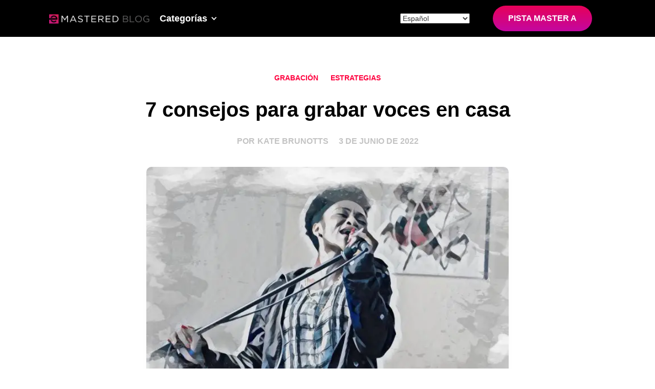

--- FILE ---
content_type: text/html; charset=UTF-8
request_url: https://emastered.com/es/blog/tips-for-recording-vocals-at-home
body_size: 27107
content:
<!DOCTYPE html>
<html lang="es">
<head>
<meta charset="utf-8">
<title>7 consejos para grabar voces en casa</title>
<meta content="¿Estás listo para cantar con todas tus fuerzas? Ten en cuenta estos consejos esenciales para grabar voces en casa." name="description">
<meta content="7 consejos para grabar voces en casa" property="og:title">
<meta content="¿Estás listo para cantar con todas tus fuerzas? Ten en cuenta estos consejos esenciales para grabar voces en casa." property="og:description">
<meta content="https://static.emastered.com/images/blog-assets/3834.jpg?v=bsquCx8" property="og:image">
<meta content="7 consejos para grabar voces en casa" property="twitter:title">
<meta content="¿Estás listo para cantar con todas tus fuerzas? Ten en cuenta estos consejos esenciales para grabar voces en casa." property="twitter:description">
<meta content="https://static.emastered.com/images/blog-assets/3834.jpg?v=bsquCx8" property="twitter:image">
<meta content="website" property="og:type">
<meta content="summary_large_image" name="twitter:card">
<meta content="width=device-width, initial-scale=1" name="viewport">
<style>
html {-webkit-text-size-adjust: 100%;-ms-text-size-adjust: 100%;font-family: -apple-system, BlinkMacSystemFont, "Segoe UI", Roboto, "Helvetica Neue", Arial, "Noto Sans", "Liberation Sans", sans-serif, "Apple Color Emoji", "Segoe UI Emoji", "Segoe UI Symbol", "Noto Color Emoji";}
body {margin: 0;}
article, aside, details, figcaption, figure, footer, header, hgroup, main, menu, nav, section, summary {display: block;}
audio, canvas, progress, video {vertical-align: baseline;display: inline-block;}
audio:not([controls]) {height: 0;display: none;}
[hidden], template {display: none;}
a {background-color: rgba(0,0,0,0);}
a:active, a:hover {outline: 0;}
abbr[title] {border-bottom: 1px dotted;}
b, strong {font-weight: 700;}
dfn {font-style: italic;}
h1 {margin: .67em 0;font-size: 2em;}
mark {color: #000;background: #ff0;}
small {font-size: 80%;}
sub, sup {vertical-align: baseline;font-size: 75%;line-height: 0;position: relative;}
sup {top: -.5em;}
sub {bottom: -.25em;}
img {border: 0;}
svg:not(:root) {overflow: hidden;}
hr {box-sizing: content-box;height: 0;}
pre {overflow: auto;}
code, kbd, pre, samp {font-family: monospace;font-size: 1em;}
button, input, optgroup, select, textarea {color: inherit;font: inherit;margin: 0;}
button {overflow: visible;}
button, select {text-transform: none;}
button, html input[type=button], input[type=reset] {-webkit-appearance: button;cursor: pointer;}
button[disabled], html input[disabled] {cursor: default;}
button::-moz-focus-inner, input::-moz-focus-inner {border: 0;padding: 0;}
input {line-height: normal;}
input[type=checkbox], input[type=radio] {box-sizing: border-box;padding: 0;}
input[type=number]::-webkit-inner-spin-button, input[type=number]::-webkit-outer-spin-button {height: auto;}
input[type=search] {-webkit-appearance: none;}
input[type=search]::-webkit-search-cancel-button, input[type=search]::-webkit-search-decoration {-webkit-appearance: none;}
legend {border: 0;padding: 0;}
textarea {overflow: auto;}
optgroup {font-weight: 700;}
table {border-collapse: collapse;border-spacing: 0;}
td, th {padding: 0;}
@font-face {font-family: webflow-icons;src: url("[data-uri]") format("truetype");font-weight: 400;font-style: normal;}
[class^=w-icon-], [class*=\ w-icon-] {speak: none;font-variant: normal;text-transform: none;-webkit-font-smoothing: antialiased;-moz-osx-font-smoothing: grayscale;font-style: normal;font-weight: 400;line-height: 1;font-family: webflow-icons !important;}
.w-icon-slider-right:before {content: "";}
.w-icon-slider-left:before {content: "";}
.w-icon-nav-menu:before {content: "";}
.w-icon-arrow-down:before, .w-icon-dropdown-toggle:before {content: "";}
.w-icon-file-upload-remove:before {content: "";}
.w-icon-file-upload-icon:before {content: "";}
* {box-sizing: border-box;}
html {height: 100%;}
body {color: #333;background-color: #fff;min-height: 100%;margin: 0;font-family: -apple-system, BlinkMacSystemFont, "Segoe UI", Roboto, "Helvetica Neue", Arial, "Noto Sans", "Liberation Sans", sans-serif, "Apple Color Emoji", "Segoe UI Emoji", "Segoe UI Symbol", "Noto Color Emoji";font-size: 14px;line-height: 20px;}
img {vertical-align: middle;max-width: 100%;display: inline-block;}
html.w-mod-touch * {background-attachment: scroll !important;}
.w-block {display: block;}
.w-inline-block {max-width: 100%;display: inline-block;}
.w-clearfix:before, .w-clearfix:after {content: " ";grid-area: 1/1/2/2;display: table;}
.w-clearfix:after {clear: both;}
.w-hidden {display: none;}
.w-button {color: #fff;line-height: inherit;cursor: pointer;background-color: #3898ec;border: 0;border-radius: 0;padding: 9px 15px;text-decoration: none;display: inline-block;}
input.w-button {-webkit-appearance: button;}
html[data-w-dynpage] [data-w-cloak] {color: rgba(0,0,0,0) !important;}
.w-code-block {margin: unset;}
pre.w-code-block code {all: inherit;}
.w-optimization {display: contents;}
.w-webflow-badge, .w-webflow-badge>img {box-sizing: unset;width: unset;height: unset;max-height: unset;max-width: unset;min-height: unset;min-width: unset;margin: unset;padding: unset;float: unset;clear: unset;border: unset;border-radius: unset;background: unset;background-image: unset;background-position: unset;background-size: unset;background-repeat: unset;background-origin: unset;background-clip: unset;background-attachment: unset;background-color: unset;box-shadow: unset;transform: unset;direction: unset;font-weight: unset;color: unset;font-size: unset;line-height: unset;font-style: unset;font-variant: unset;text-align: unset;letter-spacing: unset;-webkit-text-decoration: unset;text-decoration: unset;text-indent: unset;text-transform: unset;list-style-type: unset;text-shadow: unset;vertical-align: unset;cursor: unset;white-space: unset;word-break: unset;word-spacing: unset;word-wrap: unset;transition: unset;}
.w-webflow-badge {white-space: nowrap;cursor: pointer;box-shadow: 0 0 0 1px rgba(0,0,0,.1),0 1px 3px rgba(0,0,0,.1);visibility: visible !important;opacity: 1 !important;z-index: 2147483647 !important;color: #aaadb0 !important;overflow: unset !important;background-color: #fff !important;border-radius: 3px !important;width: auto !important;height: auto !important;margin: 0 !important;padding: 6px !important;font-size: 12px !important;line-height: 14px !important;text-decoration: none !important;display: inline-block !important;position: fixed !important;inset: auto 12px 12px auto !important;transform: none !important;}
.w-webflow-badge>img {position: unset;visibility: unset !important;opacity: 1 !important;vertical-align: middle !important;display: inline-block !important;}
h1, h2, h3, h4, h5, h6 {margin-bottom: 10px;font-weight: 700;}
h1 {margin-top: 20px;font-size: 38px;line-height: 44px;}
h2 {margin-top: 20px;font-size: 32px;line-height: 36px;}
h3 {margin-top: 20px;font-size: 24px;line-height: 30px;}
h4 {margin-top: 10px;font-size: 18px;line-height: 24px;}
h5 {margin-top: 10px;font-size: 14px;line-height: 20px;}
h6 {margin-top: 10px;font-size: 12px;line-height: 18px;}
p {margin-top: 0;margin-bottom: 10px;}
blockquote {border-left: 5px solid #e2e2e2;margin: 0 0 10px;padding: 10px 20px;font-size: 18px;line-height: 22px;}
figure {margin: 0 0 10px;}
figcaption {text-align: center;margin-top: 5px;}
ul, ol {margin-top: 0;margin-bottom: 10px;padding-left: 40px;}
.w-list-unstyled {padding-left: 0;list-style: none;}
.w-embed:before, .w-embed:after {content: " ";grid-area: 1/1/2/2;display: table;}
.w-embed:after {clear: both;}
.w-video {width: 100%;padding: 0;position: relative;}
.w-video iframe, .w-video object, .w-video embed {border: none;width: 100%;height: 100%;position: absolute;top: 0;left: 0;}
fieldset {border: 0;margin: 0;padding: 0;}
button, [type=button], [type=reset] {cursor: pointer;-webkit-appearance: button;border: 0;}
.w-form {margin: 0 0 15px;}
.w-form-done {text-align: center;background-color: #ddd;padding: 20px;display: none;}
.w-form-fail {background-color: #ffdede;margin-top: 10px;padding: 10px;display: none;}
label {margin-bottom: 5px;font-weight: 700;display: block;}
.w-input, .w-select {color: #333;vertical-align: middle;background-color: #fff;border: 1px solid #ccc;width: 100%;height: 38px;margin-bottom: 10px;padding: 8px 12px;font-size: 14px;line-height: 1.42857;display: block;}
.w-input::placeholder, .w-select::placeholder {color: #999;}
.w-input:focus, .w-select:focus {border-color: #3898ec;outline: 0;}
.w-input[disabled], .w-select[disabled], .w-input[readonly], .w-select[readonly], fieldset[disabled] .w-input, fieldset[disabled] .w-select {cursor: not-allowed;}
.w-input[disabled]:not(.w-input-disabled), .w-select[disabled]:not(.w-input-disabled), .w-input[readonly], .w-select[readonly], fieldset[disabled]:not(.w-input-disabled) .w-input, fieldset[disabled]:not(.w-input-disabled) .w-select {background-color: #eee;}
textarea.w-input, textarea.w-select {height: auto;}
.w-select {background-color: #f3f3f3;}
.w-select[multiple] {height: auto;}
.w-form-label {cursor: pointer;margin-bottom: 0;font-weight: 400;display: inline-block;}
.w-radio {margin-bottom: 5px;padding-left: 20px;display: block;}
.w-radio:before, .w-radio:after {content: " ";grid-area: 1/1/2/2;display: table;}
.w-radio:after {clear: both;}
.w-radio-input {float: left;margin: 3px 0 0 -20px;line-height: normal;}
.w-file-upload {margin-bottom: 10px;display: block;}
.w-file-upload-input {opacity: 0;z-index: -100;width: .1px;height: .1px;position: absolute;overflow: hidden;}
.w-file-upload-default, .w-file-upload-uploading, .w-file-upload-success {color: #333;display: inline-block;}
.w-file-upload-error {margin-top: 10px;display: block;}
.w-file-upload-default.w-hidden, .w-file-upload-uploading.w-hidden, .w-file-upload-error.w-hidden, .w-file-upload-success.w-hidden {display: none;}
.w-file-upload-uploading-btn {cursor: pointer;background-color: #fafafa;border: 1px solid #ccc;margin: 0;padding: 8px 12px;font-size: 14px;font-weight: 400;display: flex;}
.w-file-upload-file {background-color: #fafafa;border: 1px solid #ccc;flex-grow: 1;justify-content: space-between;margin: 0;padding: 8px 9px 8px 11px;display: flex;}
.w-file-upload-file-name {font-size: 14px;font-weight: 400;display: block;}
.w-file-remove-link {cursor: pointer;width: auto;height: auto;margin-top: 3px;margin-left: 10px;padding: 3px;display: block;}
.w-icon-file-upload-remove {margin: auto;font-size: 10px;}
.w-file-upload-error-msg {color: #ea384c;padding: 2px 0;display: inline-block;}
.w-file-upload-info {padding: 0 12px;line-height: 38px;display: inline-block;}
.w-file-upload-label {cursor: pointer;background-color: #fafafa;border: 1px solid #ccc;margin: 0;padding: 8px 12px;font-size: 14px;font-weight: 400;display: inline-block;}
.w-icon-file-upload-icon, .w-icon-file-upload-uploading {width: 20px;margin-right: 8px;display: inline-block;}
.w-icon-file-upload-uploading {height: 20px;}
.w-container {max-width: 940px;margin-left: auto;margin-right: auto;}
.w-container:before, .w-container:after {content: " ";grid-area: 1/1/2/2;display: table;}
.w-container:after {clear: both;}
.w-container .w-row {margin-left: -10px;margin-right: -10px;}
.w-row:before, .w-row:after {content: " ";grid-area: 1/1/2/2;display: table;}
.w-row:after {clear: both;}
.w-row .w-row {margin-left: 0;margin-right: 0;}
.w-col {float: left;width: 100%;min-height: 1px;padding-left: 10px;padding-right: 10px;position: relative;}
.w-col .w-col {padding-left: 0;padding-right: 0;}
.w-col-1 {width: 8.33333%;}
.w-col-2 {width: 16.6667%;}
.w-col-3 {width: 25%;}
.w-col-4 {width: 33.3333%;}
.w-col-5 {width: 41.6667%;}
.w-col-6 {width: 50%;}
.w-col-7 {width: 58.3333%;}
.w-col-8 {width: 66.6667%;}
.w-col-9 {width: 75%;}
.w-col-10 {width: 83.3333%;}
.w-col-11 {width: 91.6667%;}
.w-col-12 {width: 100%;}
.w-hidden-main {display: none !important;}
@media screen and (max-width:991px) {.w-container {max-width: 728px;}
	.w-hidden-main {display: inherit !important;}
	.w-hidden-medium {display: none !important;}
	.w-col-medium-1 {width: 8.33333%;}
	.w-col-medium-2 {width: 16.6667%;}
	.w-col-medium-3 {width: 25%;}
	.w-col-medium-4 {width: 33.3333%;}
	.w-col-medium-5 {width: 41.6667%;}
	.w-col-medium-6 {width: 50%;}
	.w-col-medium-7 {width: 58.3333%;}
	.w-col-medium-8 {width: 66.6667%;}
	.w-col-medium-9 {width: 75%;}
	.w-col-medium-10 {width: 83.3333%;}
	.w-col-medium-11 {width: 91.6667%;}
	.w-col-medium-12 {width: 100%;}
	.w-col-stack {width: 100%;left: auto;right: auto;}}
@media screen and (max-width:767px) {.w-hidden-main, .w-hidden-medium {display: inherit !important;}
	.w-hidden-small {display: none !important;}
	.w-row, .w-container .w-row {margin-left: 0;margin-right: 0;}
	.w-col {width: 100%;left: auto;right: auto;}
	.w-col-small-1 {width: 8.33333%;}
	.w-col-small-2 {width: 16.6667%;}
	.w-col-small-3 {width: 25%;}
	.w-col-small-4 {width: 33.3333%;}
	.w-col-small-5 {width: 41.6667%;}
	.w-col-small-6 {width: 50%;}
	.w-col-small-7 {width: 58.3333%;}
	.w-col-small-8 {width: 66.6667%;}
	.w-col-small-9 {width: 75%;}
	.w-col-small-10 {width: 83.3333%;}
	.w-col-small-11 {width: 91.6667%;}
	.w-col-small-12 {width: 100%;}}
@media screen and (max-width:479px) {.w-container {max-width: none;}
	.w-hidden-main, .w-hidden-medium, .w-hidden-small {display: inherit !important;}
	.w-hidden-tiny {display: none !important;}
	.w-col {width: 100%;}
	.w-col-tiny-1 {width: 8.33333%;}
	.w-col-tiny-2 {width: 16.6667%;}
	.w-col-tiny-3 {width: 25%;}
	.w-col-tiny-4 {width: 33.3333%;}
	.w-col-tiny-5 {width: 41.6667%;}
	.w-col-tiny-6 {width: 50%;}
	.w-col-tiny-7 {width: 58.3333%;}
	.w-col-tiny-8 {width: 66.6667%;}
	.w-col-tiny-9 {width: 75%;}
	.w-col-tiny-10 {width: 83.3333%;}
	.w-col-tiny-11 {width: 91.6667%;}
	.w-col-tiny-12 {width: 100%;}}
.w-widget {position: relative;}
.w-widget-map {width: 100%;height: 400px;}
.w-widget-map label {width: auto;display: inline;}
.w-widget-map img {max-width: inherit;}
.w-widget-map .gm-style-iw {text-align: center;}
.w-widget-map .gm-style-iw>button {display: none !important;}
.w-widget-twitter {overflow: hidden;}
.w-widget-twitter-count-shim {vertical-align: top;text-align: center;background: #fff;border: 1px solid #758696;border-radius: 3px;width: 28px;height: 20px;display: inline-block;position: relative;}
.w-widget-twitter-count-shim * {pointer-events: none;-webkit-user-select: none;user-select: none;}
.w-widget-twitter-count-shim .w-widget-twitter-count-inner {text-align: center;color: #999;font-size: 15px;line-height: 12px;position: relative;}
.w-widget-twitter-count-shim .w-widget-twitter-count-clear {display: block;position: relative;}
.w-widget-twitter-count-shim.w--large {width: 36px;height: 28px;}
.w-widget-twitter-count-shim.w--large .w-widget-twitter-count-inner {font-size: 18px;line-height: 18px;}
.w-widget-twitter-count-shim:not(.w--vertical) {margin-left: 5px;margin-right: 8px;}
.w-widget-twitter-count-shim:not(.w--vertical).w--large {margin-left: 6px;}
.w-widget-twitter-count-shim:not(.w--vertical):before, .w-widget-twitter-count-shim:not(.w--vertical):after {content: " ";pointer-events: none;border: solid rgba(0,0,0,0);width: 0;height: 0;position: absolute;top: 50%;left: 0;}
.w-widget-twitter-count-shim:not(.w--vertical):before {border-width: 4px;border-color: rgba(117,134,150,0) #5d6c7b rgba(117,134,150,0) rgba(117,134,150,0);margin-top: -4px;margin-left: -9px;}
.w-widget-twitter-count-shim:not(.w--vertical).w--large:before {border-width: 5px;margin-top: -5px;margin-left: -10px;}
.w-widget-twitter-count-shim:not(.w--vertical):after {border-width: 4px;border-color: rgba(255,255,255,0) #fff rgba(255,255,255,0) rgba(255,255,255,0);margin-top: -4px;margin-left: -8px;}
.w-widget-twitter-count-shim:not(.w--vertical).w--large:after {border-width: 5px;margin-top: -5px;margin-left: -9px;}
.w-widget-twitter-count-shim.w--vertical {width: 61px;height: 33px;margin-bottom: 8px;}
.w-widget-twitter-count-shim.w--vertical:before, .w-widget-twitter-count-shim.w--vertical:after {content: " ";pointer-events: none;border: solid rgba(0,0,0,0);width: 0;height: 0;position: absolute;top: 100%;left: 50%;}
.w-widget-twitter-count-shim.w--vertical:before {border-width: 5px;border-color: #5d6c7b rgba(117,134,150,0) rgba(117,134,150,0);margin-left: -5px;}
.w-widget-twitter-count-shim.w--vertical:after {border-width: 4px;border-color: #fff rgba(255,255,255,0) rgba(255,255,255,0);margin-left: -4px;}
.w-widget-twitter-count-shim.w--vertical .w-widget-twitter-count-inner {font-size: 18px;line-height: 22px;}
.w-widget-twitter-count-shim.w--vertical.w--large {width: 76px;}
.w-background-video {color: #fff;height: 500px;position: relative;overflow: hidden;}
.w-background-video>video {object-fit: cover;z-index: -100;background-position: 50%;background-size: cover;width: 100%;height: 100%;margin: auto;position: absolute;inset: -100%;}
.w-background-video>video::-webkit-media-controls-start-playback-button {-webkit-appearance: none;display: none !important;}
.w-background-video--control {background-color: rgba(0,0,0,0);padding: 0;position: absolute;bottom: 1em;right: 1em;}
.w-background-video--control>[hidden] {display: none !important;}
.w-slider {text-align: center;clear: both;-webkit-tap-highlight-color: rgba(0,0,0,0);tap-highlight-color: rgba(0,0,0,0);background: #ddd;height: 300px;position: relative;}
.w-slider-mask {z-index: 1;white-space: nowrap;height: 100%;display: block;position: relative;left: 0;right: 0;overflow: hidden;}
.w-slide {vertical-align: top;white-space: normal;text-align: left;width: 100%;height: 100%;display: inline-block;position: relative;}
.w-slider-nav {z-index: 2;text-align: center;-webkit-tap-highlight-color: rgba(0,0,0,0);tap-highlight-color: rgba(0,0,0,0);height: 40px;margin: auto;padding-top: 10px;position: absolute;inset: auto 0 0;}
.w-slider-nav.w-round>div {border-radius: 100%;}
.w-slider-nav.w-num>div {font-size: inherit;line-height: inherit;width: auto;height: auto;padding: .2em .5em;}
.w-slider-nav.w-shadow>div {box-shadow: 0 0 3px rgba(51,51,51,.4);}
.w-slider-nav-invert {color: #fff;}
.w-slider-nav-invert>div {background-color: rgba(34,34,34,.4);}
.w-slider-nav-invert>div.w-active {background-color: #222;}
.w-slider-dot {cursor: pointer;background-color: rgba(255,255,255,.4);width: 1em;height: 1em;margin: 0 3px .5em;transition: background-color .1s,color .1s;display: inline-block;position: relative;}
.w-slider-dot.w-active {background-color: #fff;}
.w-slider-dot:focus {outline: none;box-shadow: 0 0 0 2px #fff;}
.w-slider-dot:focus.w-active {box-shadow: none;}
.w-slider-arrow-left, .w-slider-arrow-right {cursor: pointer;color: #fff;-webkit-tap-highlight-color: rgba(0,0,0,0);tap-highlight-color: rgba(0,0,0,0);-webkit-user-select: none;user-select: none;width: 80px;margin: auto;font-size: 40px;position: absolute;inset: 0;overflow: hidden;}
.w-slider-arrow-left [class^=w-icon-], .w-slider-arrow-right [class^=w-icon-], .w-slider-arrow-left [class*=\ w-icon-], .w-slider-arrow-right [class*=\ w-icon-] {position: absolute;}
.w-slider-arrow-left:focus, .w-slider-arrow-right:focus {outline: 0;}
.w-slider-arrow-left {z-index: 3;right: auto;}
.w-slider-arrow-right {z-index: 4;left: auto;}
.w-icon-slider-left, .w-icon-slider-right {width: 1em;height: 1em;margin: auto;inset: 0;}
.w-slider-aria-label {clip: rect(0 0 0 0);border: 0;width: 1px;height: 1px;margin: -1px;padding: 0;position: absolute;overflow: hidden;}
.w-slider-force-show {display: block !important;}
.w-dropdown {text-align: left;z-index: 900;margin-left: auto;margin-right: auto;display: inline-block;position: relative;}
.w-dropdown-btn, .w-dropdown-toggle, .w-dropdown-link {vertical-align: top;color: #222;text-align: left;white-space: nowrap;margin-left: auto;margin-right: auto;padding: 20px;text-decoration: none;position: relative;}
.w-dropdown-toggle {-webkit-user-select: none;user-select: none;cursor: pointer;padding-right: 40px;display: inline-block;}
.w-dropdown-toggle:focus {outline: 0;}
.w-icon-dropdown-toggle {width: 1em;height: 1em;margin: auto 20px auto auto;position: absolute;top: 0;bottom: 0;right: 0;}
.w-dropdown-list {background: #ddd;min-width: 100%;display: none;position: absolute;}
.w-dropdown-list.w--open {display: block;}
.w-dropdown-link {color: #222;padding: 10px 20px;display: block;}
.w-dropdown-link.w--current {color: #0082f3;}
.w-dropdown-link:focus {outline: 0;}
@media screen and (max-width:767px) {.w-nav-brand {padding-left: 10px;}}
.w-lightbox-backdrop {cursor: auto;letter-spacing: normal;text-indent: 0;text-shadow: none;text-transform: none;visibility: visible;white-space: normal;word-break: normal;word-spacing: normal;word-wrap: normal;color: #fff;text-align: center;z-index: 2000;opacity: 0;-webkit-user-select: none;-moz-user-select: none;-webkit-tap-highlight-color: transparent;background: rgba(0,0,0,.9);outline: 0;font-size: 17px;font-style: normal;font-weight: 300;line-height: 1.2;list-style: disc;position: fixed;inset: 0;-webkit-transform: translate(0);}
.w-lightbox-backdrop, .w-lightbox-container {-webkit-overflow-scrolling: touch;height: 100%;overflow: auto;}
.w-lightbox-content {height: 100vh;position: relative;overflow: hidden;}
.w-lightbox-view {opacity: 0;width: 100vw;height: 100vh;position: absolute;}
.w-lightbox-view:before {content: "";height: 100vh;}
.w-lightbox-group, .w-lightbox-group .w-lightbox-view, .w-lightbox-group .w-lightbox-view:before {height: 86vh;}
.w-lightbox-frame, .w-lightbox-view:before {vertical-align: middle;display: inline-block;}
.w-lightbox-figure {margin: 0;position: relative;}
.w-lightbox-group .w-lightbox-figure {cursor: pointer;}
.w-lightbox-img {width: auto;max-width: none;height: auto;}
.w-lightbox-image {float: none;max-width: 100vw;max-height: 100vh;display: block;}
.w-lightbox-group .w-lightbox-image {max-height: 86vh;}
.w-lightbox-caption {text-align: left;text-overflow: ellipsis;white-space: nowrap;background: rgba(0,0,0,.4);padding: .5em 1em;position: absolute;bottom: 0;left: 0;right: 0;overflow: hidden;}
.w-lightbox-embed {width: 100%;height: 100%;position: absolute;inset: 0;}
.w-lightbox-control {cursor: pointer;background-position: 50%;background-repeat: no-repeat;background-size: 24px;width: 4em;transition: all .3s;position: absolute;top: 0;}
.w-lightbox-left {background-image: url("[data-uri]");display: none;bottom: 0;left: 0;}
.w-lightbox-right {background-image: url("[data-uri]");display: none;bottom: 0;right: 0;}
.w-lightbox-close {background-image: url("[data-uri]");background-size: 18px;height: 2.6em;right: 0;}
.w-lightbox-strip {white-space: nowrap;padding: 0 1vh;line-height: 0;position: absolute;bottom: 0;left: 0;right: 0;overflow: auto hidden;}
.w-lightbox-item {box-sizing: content-box;cursor: pointer;width: 10vh;padding: 2vh 1vh;display: inline-block;-webkit-transform: translate(0,0);}
.w-lightbox-active {opacity: .3;}
.w-lightbox-thumbnail {background: #222;height: 10vh;position: relative;overflow: hidden;}
.w-lightbox-thumbnail-image {position: absolute;top: 0;left: 0;}
.w-lightbox-thumbnail .w-lightbox-tall {width: 100%;top: 50%;transform: translateY(-50%);}
.w-lightbox-thumbnail .w-lightbox-wide {height: 100%;left: 50%;transform: translate(-50%);}
.w-lightbox-spinner {box-sizing: border-box;border: 5px solid rgba(0,0,0,.4);border-radius: 50%;width: 40px;height: 40px;margin-top: -20px;margin-left: -20px;animation: .8s linear infinite spin;position: absolute;top: 50%;left: 50%;}
.w-lightbox-spinner:after {content: "";border: 3px solid rgba(0,0,0,0);border-bottom-color: #fff;border-radius: 50%;position: absolute;inset: -4px;}
.w-lightbox-hide {display: none;}
.w-lightbox-noscroll {overflow: hidden;}
@media (min-width:768px) {.w-lightbox-content {height: 96vh;margin-top: 2vh;}
	.w-lightbox-view, .w-lightbox-view:before {height: 96vh;}
	.w-lightbox-group, .w-lightbox-group .w-lightbox-view, .w-lightbox-group .w-lightbox-view:before {height: 84vh;}
	.w-lightbox-image {max-width: 96vw;max-height: 96vh;}
	.w-lightbox-group .w-lightbox-image {max-width: 82.3vw;max-height: 84vh;}
	.w-lightbox-left, .w-lightbox-right {opacity: .5;display: block;}
	.w-lightbox-close {opacity: .8;}
	.w-lightbox-control:hover {opacity: 1;}}
.w-lightbox-inactive, .w-lightbox-inactive:hover {opacity: 0;}
.w-richtext:before, .w-richtext:after {content: " ";grid-area: 1/1/2/2;display: table;}
.w-richtext:after {clear: both;}
.w-richtext[contenteditable=true]:before, .w-richtext[contenteditable=true]:after {white-space: initial;}
.w-richtext ol, .w-richtext ul {overflow: hidden;}
.w-richtext .w-richtext-figure-selected.w-richtext-figure-type-video div:after, .w-richtext .w-richtext-figure-selected[data-rt-type=video] div:after, .w-richtext .w-richtext-figure-selected.w-richtext-figure-type-image div, .w-richtext .w-richtext-figure-selected[data-rt-type=image] div {outline: 2px solid #2895f7;}
.w-richtext figure.w-richtext-figure-type-video>div:after, .w-richtext figure[data-rt-type=video]>div:after {content: "";display: none;position: absolute;inset: 0;}
.w-richtext figure {max-width: 60%;position: relative;}
.w-richtext figure>div:before {cursor: default !important;}
.w-richtext figure img {width: 100%;}
.w-richtext figure figcaption.w-richtext-figcaption-placeholder {opacity: .6;}
.w-richtext figure div {color: rgba(0,0,0,0);font-size: 0;}
.w-richtext figure.w-richtext-figure-type-image, .w-richtext figure[data-rt-type=image] {display: table;}
.w-richtext figure.w-richtext-figure-type-image>div, .w-richtext figure[data-rt-type=image]>div {display: inline-block;}
.w-richtext figure.w-richtext-figure-type-image>figcaption, .w-richtext figure[data-rt-type=image]>figcaption {caption-side: bottom;display: table-caption;}
.w-richtext figure.w-richtext-figure-type-video, .w-richtext figure[data-rt-type=video] {width: 60%;height: 0;}
.w-richtext figure.w-richtext-figure-type-video iframe, .w-richtext figure[data-rt-type=video] iframe {width: 100%;height: 100%;position: absolute;top: 0;left: 0;}
.w-richtext figure.w-richtext-figure-type-video>div, .w-richtext figure[data-rt-type=video]>div {width: 100%;}
.w-richtext figure.w-richtext-align-center {clear: both;margin-left: auto;margin-right: auto;}
.w-richtext figure.w-richtext-align-center.w-richtext-figure-type-image>div, .w-richtext figure.w-richtext-align-center[data-rt-type=image]>div {max-width: 100%;}
.w-richtext figure.w-richtext-align-normal {clear: both;}
.w-richtext figure.w-richtext-align-fullwidth {text-align: center;clear: both;width: 100%;max-width: 100%;margin-left: auto;margin-right: auto;display: block;}
.w-richtext figure.w-richtext-align-fullwidth>div {padding-bottom: inherit;display: inline-block;}
.w-richtext figure.w-richtext-align-fullwidth>figcaption {display: block;}
.w-richtext figure.w-richtext-align-floatleft {float: left;clear: none;margin-right: 15px;}
.w-richtext figure.w-richtext-align-floatright {float: right;clear: none;margin-left: 15px;}
.w-nav {z-index: 1000;background: #ddd;position: relative;}
.w-nav:before, .w-nav:after {content: " ";grid-area: 1/1/2/2;display: table;}
.w-nav:after {clear: both;}
.w-nav-brand {float: left;color: #333;text-decoration: none;position: relative;}
.w-nav-link {vertical-align: top;color: #222;text-align: left;margin-left: auto;margin-right: auto;padding: 20px;text-decoration: none;display: inline-block;position: relative;}
.w-nav-link.w--current {color: #0082f3;}
.w-nav-menu {float: right;position: relative;}
[data-nav-menu-open] {text-align: center;background: #c8c8c8;min-width: 200px;position: absolute;top: 100%;left: 0;right: 0;overflow: visible;display: block !important;}
.w--nav-link-open {display: block;position: relative;}
.w-nav-overlay {width: 100%;display: none;position: absolute;top: 100%;left: 0;right: 0;overflow: hidden;}
.w-nav-overlay [data-nav-menu-open] {top: 0;}
.w-nav[data-animation=over-left] .w-nav-overlay {width: auto;}
.w-nav[data-animation=over-left] .w-nav-overlay, .w-nav[data-animation=over-left] [data-nav-menu-open] {z-index: 1;top: 0;right: auto;}
.w-nav[data-animation=over-right] .w-nav-overlay {width: auto;}
.w-nav[data-animation=over-right] .w-nav-overlay, .w-nav[data-animation=over-right] [data-nav-menu-open] {z-index: 1;top: 0;left: auto;}
.w-nav-button {float: right;cursor: pointer;-webkit-tap-highlight-color: rgba(0,0,0,0);tap-highlight-color: rgba(0,0,0,0);-webkit-user-select: none;user-select: none;padding: 18px;font-size: 24px;display: none;position: relative;}
.w-nav-button:focus {outline: 0;}
.w-nav-button.w--open {color: #fff;background-color: #c8c8c8;}
.w-nav[data-collapse=all] .w-nav-menu {display: none;}
.w-nav[data-collapse=all] .w-nav-button, .w--nav-dropdown-open, .w--nav-dropdown-toggle-open {display: block;}
.w--nav-dropdown-list-open {position: static;}
@media screen and (max-width:991px) {.w-nav[data-collapse=medium] .w-nav-menu {display: none;}
	.w-nav[data-collapse=medium] .w-nav-button {display: block;}}
@media screen and (max-width:767px) {.w-nav[data-collapse=small] .w-nav-menu {display: none;}
	.w-nav[data-collapse=small] .w-nav-button {display: block;}
	.w-nav-brand {padding-left: 10px;}}
@media screen and (max-width:479px) {.w-nav[data-collapse=tiny] .w-nav-menu {display: none;}
	.w-nav[data-collapse=tiny] .w-nav-button {display: block;}}
.w-tabs {position: relative;}
.w-tabs:before, .w-tabs:after {content: " ";grid-area: 1/1/2/2;display: table;}
.w-tabs:after {clear: both;}
.w-tab-menu {position: relative;}
.w-tab-link {vertical-align: top;text-align: left;cursor: pointer;color: #222;background-color: #ddd;padding: 9px 30px;text-decoration: none;display: inline-block;position: relative;}
.w-tab-link.w--current {background-color: #c8c8c8;}
.w-tab-link:focus {outline: 0;}
.w-tab-content {display: block;position: relative;overflow: hidden;}
.w-tab-pane {display: none;position: relative;}
.w--tab-active {display: block;}
@media screen and (max-width:479px) {.w-tab-link {display: block;}}
.w-ix-emptyfix:after {content: "";}
@keyframes spin {0% {transform: rotate(0);}
	to {transform: rotate(360deg);}}
.w-dyn-empty {background-color: #ddd;padding: 10px;}
.w-dyn-hide, .w-dyn-bind-empty, .w-condition-invisible {display: none !important;}
.wf-layout-layout {display: grid;}
:root {--dark-grey: #b1b1b1;--crimson: #ff003e;--crimson-3: #ff003e;--black-2: #202020;--black: black;--crimson-4: #ff003e;--black-4: #0d0d0d;--silver: #c3c3c3;--midnight-blue: #0c2a53;--black-3: #031123;--crimson-2: #ff003e;--dark-orchid: #a409ad;--dark-slate-grey: #2d3339;--white: white;}
.w-layout-blockcontainer {max-width: 940px;margin-left: auto;margin-right: auto;display: block;}
@media screen and (max-width:991px) {.w-layout-blockcontainer {max-width: 728px;}}
@media screen and (max-width:767px) {.w-layout-blockcontainer {max-width: none;}}
h2 {margin-top: 20px;margin-bottom: 10px;font-size: 32px;font-weight: 700;line-height: 36px;}
h4 {margin-top: 10px;margin-bottom: 10px;font-size: 18px;font-weight: 700;line-height: 24px;}
p {color: #666;margin-bottom: 10px;font-size: 18px;line-height: 26px;}
a {text-decoration: underline;}
img {max-width: 100%;display: inline-block;}
.section-hero {flex-direction: column;align-items: center;padding-top: 72px;display: flex;position: static;}
.body {}
.slider {flex-direction: column;align-items: center;width: 100%;height: 400px;display: block;}
.collection-item-2 {background-image: url("https://d3e54v103j8qbb.cloudfront.net/img/background-image.svg");background-position: 50%;background-repeat: no-repeat;background-size: cover;flex-direction: column;justify-content: center;align-items: center;height: 400px;display: flex;}
.cont {padding: 70px;}
.brand-g-column {padding: 52px;}
.brand-g-column.bg-color {background-color: var(--dark-grey);}
.pink-gradient-button {text-transform: uppercase;background-image: linear-gradient(#e70158,#c307a1);border-radius: 50px;flex-direction: row;justify-content: center;align-items: center;padding: 15px 30px;font-size: 20px;text-decoration: none;display: inline-block;box-shadow: 0 5px 12px -6px #000;}
.pink-gradient-button:hover {background-image: linear-gradient(#ff0148,#ab09a7);box-shadow: 0 5px 12px -6px #000;}
.pink-gradient-button.tryitforfree {text-align: center;width: 100%;padding-top: 22px;padding-bottom: 22px;}
.pink-gradient-button.p-g-b-footer {padding-left: 15px;padding-right: 15px;}
.pink-button-text {color: #fff;font-size: 16px;font-weight: 700;text-decoration: none;}
.pink-button-text.try {font-size: 24px;}
.pink-button-text.pink-footer-text {font-size: 14px;}
.read-more-button {color: #fff;text-transform: uppercase;border: 1px solid #fff;border-radius: 50px;padding: 15px 40px;font-size: 20px;font-weight: 700;text-decoration: none;transition: background-color .775s;}
.read-more-button:hover {background-color: rgba(255,255,255,.3);border-color: rgba(0,0,0,0);}
.read-more-button.read-more-text {border-style: none;font-size: 16px;}
.read-more-button.read-more-text._0-leftt-pad {padding-left: 0;}
.read-more-button-text.read-more-inner-text {color: var(--crimson);}
.r-m-b-cont {display: flex;position: relative;}
.read-more-arrow {position: absolute;inset: 0% -13% 0% auto;}
.read-more-arrow.read-more-arrow-red {right: -23%;}
.dropdown {text-align: center;text-transform: uppercase;border-right: 1px #ececec;font-weight: 600;position: static;}
.navbar-section {z-index: 99;background-color: #000;width: 100%;position: fixed;}
.container {max-width: 85%;margin-left: auto;margin-right: auto;display: block;}
.container.mega-dropdown {background-color: #fff;border-radius: 5px;width: 100%;max-width: none;margin-bottom: 0;padding: 0;}
.container.fix-size-container {max-width: 1200px;}
.menu-holder {flex-direction: row;justify-content: space-between;width: 100%;height: 72px;display: flex;position: relative;}
.logo {flex-direction: row;justify-content: flex-start;align-items: center;width: 21%;display: flex;}
.nav-right {width: 79%;height: 72px;display: flex;position: relative;overflow: visible;}
.menu-links-container {flex-direction: row;justify-content: flex-end;width: 100%;height: 72px;display: flex;}
.search-container {z-index: 999;background-color: #000;flex-direction: row;justify-content: space-between;align-items: center;width: 100%;height: 72px;margin-top: -72px;display: flex;position: absolute;inset: 0% auto auto 0%;}
.menu-links-common {flex-direction: row;justify-content: center;align-items: center;display: flex;}
.menu-links-common.multilang {margin-right: 0;display: flex;}
.menu-links-common.categories-dropdown {padding: 0 45px 0 25px;display: flex;}
.menu-links-common.master-track-button {margin-top: 0;margin-right: 27px;}
.menu-links-common.master-track-button.footer-master {flex-direction: column;align-items: flex-end;margin-right: 0;display: flex;}
.menu-links-common.master-track-button.mobile-menu-master {margin-top: 10px;margin-right: 0;}
.menu-links-common.search-button {margin-top: 0;}
.menu-links-common.mobile-nav {display: none;}
.wg-element-wrapper {align-items: center;display: flex;position: relative;}
.wg-element-wrapper.sw8 {z-index: 99;}
.wg-element {z-index: 99;background-color: rgba(0,0,0,0);border-radius: 20px;justify-content: center;align-items: center;width: auto;height: auto;transition: background-color .2s;display: flex;position: relative;}
.wg-element:hover {background-color: #fbf9fd;}
.dropdown-mega {color: #fff;text-transform: none;font-size: 18px;}
.drop-icon {color: #fff;}
.dropdown-list {background-color: #fff;width: 100vh;max-width: 1280px;top: 61px;left: 0%;right: 0%;}
.dropdown-list.w--open {background-color: rgba(0,0,0,0);width: 85%;max-width: none;margin-left: auto;margin-right: auto;display: block;position: absolute;top: 61px;left: 0%;right: 0%;box-shadow: 0 13px 12px -11px #000;}
.dropdown-toggle {width: 100%;}
.search-block {flex-direction: row;justify-content: flex-start;align-items: center;width: 90%;padding-left: 20px;display: block;}
.close-button-cont {flex-direction: row;align-items: center;margin-right: 18px;display: block;}
.close-button {margin-right: 0;}
.search-button {margin-right: 10px;}
.utility-page-wrap {justify-content: center;align-items: center;width: 100vw;max-width: 100%;height: 100vh;max-height: 100%;display: flex;}
.utility-page-content {text-align: center;flex-direction: column;width: 260px;display: flex;}
.search {flex-direction: row;justify-content: flex-start;align-items: flex-start;display: flex;}
.search-button-2, .field-label {display: none;}
.search-input {color: #fff;background-color: rgba(0,0,0,0);border: 0 #000;margin-top: 25px;font-size: 16px;}
.rte h2 {color: #ff003e;}
.rte h4 {color: #ff003e;font-size: 22px;}
.rte a {color: #ff003e;text-decoration: none;}
.rte p {line-height: 34px;}
.h1-article-inner {color: #020202;font-size: 40px;line-height: 45px;}
.h3-article-inner {color: var(--crimson-3);font-size: 34px;}
.tab-main-container {flex-direction: column;width: 100%;display: block;}
.collection-list-wrapper-one {flex-direction: column;display: block;}
.collection-list-one, .collection-item-one {grid-template-rows: auto auto;grid-template-columns: 1fr 1fr;grid-auto-columns: 1fr;display: block;}
.collection-item-container {flex-direction: column;justify-content: flex-start;align-items: flex-start;margin-left: 10px;margin-right: 10px;}
.collection-item-image {border-radius: 8px;overflow: hidden;box-shadow: 0 13px 12px -11px #5c5c5c;}
.collection-item-image.menu-thumb {background-image: url("https://d3e54v103j8qbb.cloudfront.net/img/background-image.svg");background-position: 50%;background-repeat: no-repeat;background-size: cover;height: 150px;}
.h4-dropdown-menu {text-align: left;font-size: 16px;}
.collection-item-link {color: #202020;flex-direction: row;grid-template-rows: auto auto;grid-template-columns: 1fr 1fr;grid-auto-columns: 1fr;text-decoration: none;display: block;}
.h2-slider {color: #fff;text-align: center;margin-bottom: 40px;font-size: 48px;line-height: 55px;}
.slider-content {z-index: 2;flex-direction: column;justify-content: center;align-items: center;width: 85%;display: flex;position: relative;}
.category-read-more {justify-content: flex-end;display: flex;}
.col-1 {padding-top: 20px;}
.column {padding-left: 15px;padding-right: 15px;}
.h3-category-head {color: #020202;text-transform: uppercase;font-weight: 600;}
.article-box {padding: 10px;}
.article-image {background-image: url("https://d3e54v103j8qbb.cloudfront.net/img/background-image.svg");background-position: 50%;background-repeat: no-repeat;background-size: cover;border-radius: 10px;width: 100%;height: 440px;}
.article-image.collection-item-image.popular {height: 200px;}
.article-overview.recent-overview {display: none;}
.image-link-block {width: 100%;}
.global-h2 {color: var(--black-2);margin-top: 10px;font-size: 30px;font-weight: 800;text-decoration: none;}
.global-h2:hover {color: #ff003e;}
.global-h2.recent-global {font-size: 22px;line-height: 30px;}
.para-text {color: #202020;}
.head-link {text-decoration: none;}
.subscribe-box {background-color: var(--black);border: 1px #000;border-radius: 10px;margin-top: 69px;padding: 30px;box-shadow: 0 13px 12px -11px #5c5c5c;}
.subscribe-box.post-sub {background-color: #f4f4f4;margin-top: 0;display: block;box-shadow: 0 13px 12px -11px #e0e0e0;}
.subscribe-head.post-sub-head {text-align: center;}
.subscribe-form {flex-direction: row;}
.h2-subscribe {color: #fff;margin-top: 0;}
.h2-subscribe.h2-post-sub {color: var(--crimson-4);}
.subscribe-para {color: #fff;font-weight: 600;line-height: 32px;}
.subscribe-para.post-sub-para {color: var(--black-4);font-weight: 700;}
.category-sort-container {margin-top: 56px;}
.box {height: 600px;overflow: scroll;}
.cat-item-holder {color: #202020;justify-content: flex-start;align-items: center;width: 100%;margin-bottom: 20px;font-size: 16px;font-weight: 700;text-decoration: none;display: flex;}
.cat-item-holder:hover {color: #ff003e;}
.cat-image-holder {background-image: url("https://d3e54v103j8qbb.cloudfront.net/img/background-image.svg");background-position: 50%;background-repeat: no-repeat;background-size: cover;border-radius: 10px;width: 40%;height: 80px;box-shadow: 0 13px 12px -11px #5c5c5c;}
.cat-heading-holder {width: 50%;padding: 0 0 0 10px;}
.popular-container {margin-top: 60px;}
.nest-category-link {color: #c3c3c3;text-transform: uppercase;margin-left: 5px;margin-right: 5px;padding: 2px;font-size: 16px;font-weight: 600;text-decoration: none;}
.nest-multi-reference {flex-wrap: wrap;place-content: center;display: flex;}
.collection-list.recent-grid {grid-column-gap: 16px;grid-row-gap: 30px;grid-template-rows: auto;grid-template-columns: 1fr 1fr 1fr;grid-auto-columns: 1fr;place-content: center;place-items: stretch center;display: grid;}
.multi-ref-target {margin-top: 20px;}
.text-of-categories-list {text-transform: uppercase;display: none;}
.collection-list-wrapper {flex-direction: row;justify-content: center;align-items: center;display: block;}
.section-welcome {margin-top: 60px;}
.welcome {background-image: linear-gradient(90deg,#1d001f 19%,#a409ad 78%,#ff003e);border-radius: 10px;height: 253px;display: flex;}
.welcome-left {width: 65%;margin-left: 65px;padding: 30px 20px 20px 0;position: relative;}
.welcome-right {flex-direction: column;justify-content: flex-start;align-items: center;width: 35%;display: block;position: relative;}
.welcome-right.laptop-mobile-view {display: none;}
.wr-img-cont {width: 80%;margin-left: auto;margin-right: auto;position: absolute;inset: auto 0% -16%;}
.laptop {width: 100%;}
.welcome-logo {display: inline-block;}
.h1 {color: #fff;margin-bottom: 20px;font-size: 30px;line-height: 36px;}
.tryfree {width: 60%;position: absolute;inset: auto 0% -11%;}
.section-recent {margin-top: 100px;margin-bottom: 100px;}
.collection-itemm {width: 100%;}
.footer-up {background-color: #fafafa;border: 1px solid #d1d1d1;flex-direction: row;justify-content: center;align-items: center;height: auto;padding: 30px 0;display: block;}
.footer-down {background-color: #0d0d0d;padding: 25px 0;}
.footer-column {justify-content: flex-start;align-items: center;display: flex;}
.footer-col {padding-left: 0;padding-right: 0;}
.footer-col.foo-cat {flex-direction: column;justify-content: center;align-items: center;display: flex;}
.footer-col.gotop {justify-content: flex-end;display: flex;}
.social-link {margin-right: 15px;transition: opacity .2s;}
.social-link:hover {opacity: .7;}
.copyright {color: #666;text-align: center;}
.go-to-top {width: 50px;height: 50px;}
.gotop {display: none;}
.dropdown-cat-plain-text {color: #bebebe;font-size: 11px;font-weight: 400;line-height: 11px;display: none;}
.menu-button-2 {z-index: 99999;float: right;cursor: pointer;flex-direction: column;justify-content: space-around;align-items: center;width: 50px;height: 45px;margin-top: 0;padding: 5px;display: flex;position: static;}
.line-2 {background-color: #fff;width: 40px;height: 3px;}
.line-2.midline {clear: none;text-align: left;align-self: flex-end;width: 30px;position: static;}
.full-menu-wrapper {z-index: -1;background-color: #000;flex-direction: row;align-items: center;width: 100vw;height: 85vh;margin-top: -85vh;margin-left: 0;margin-right: 0;display: flex;position: fixed;inset: 0 0% auto;overflow: scroll;box-shadow: 0 7px 20px rgba(0,0,0,.07);}
.ib-container {float: none;clear: none;width: 100%;max-width: 1200px;height: auto;margin-left: auto;margin-right: auto;padding: 20px;display: block;overflow: visible;}
.ib-container.menu-container {max-width: 60vw;margin-top: 0;}
.mobile-nav-link {color: #fff;margin-top: 5px;margin-bottom: 5px;font-size: 22px;line-height: 32px;text-decoration: none;}
.collection-item-7 {text-align: center;}
.mobile-logo {display: none;}
.cat-section, .search-section, .blog-post-section {padding-top: 72px;}
.post-head {margin-top: 60px;}
.post-cat {flex-direction: column;align-items: center;display: flex;}
.link-block {color: #ff003e;text-transform: uppercase;flex-direction: row;grid-template-rows: auto auto;grid-template-columns: 1fr 1fr;grid-auto-columns: 1fr;justify-content: space-between;padding: 10px;font-weight: 700;text-decoration: none;display: block;}
.post-collection-cat-item {flex-flow: row;justify-content: center;align-items: center;display: inline-block;}
.post-heading {text-align: center;margin-top: 10px;margin-bottom: 20px;}
.post-h1 {color: #020202;font-size: 40px;}
.author-date {justify-content: center;display: flex;}
.author {padding: 10px;display: flex;}
.date {padding: 10px;}
.by {margin-right: 5px;}
.ad-style {color: var(--silver);text-transform: uppercase;font-size: 16px;font-weight: 700;}
.post-image {border-radius: 10px;flex-direction: column;align-items: center;width: 65%;margin-top: 30px;margin-left: auto;margin-right: auto;display: block;overflow: hidden;box-shadow: 0 13px 12px -11px #5c5c5c;}
.post-body {width: 80%;margin-top: 70px;margin-left: auto;margin-right: auto;}
.post-subscribe {margin-top: 115px;margin-bottom: 70px;}
.search-result-list {grid-column-gap: 16px;grid-row-gap: 16px;grid-template-rows: auto auto;grid-template-columns: 1fr 1fr 1fr;grid-auto-columns: 1fr;display: grid;}
.search-image {background-image: url("https://d3e54v103j8qbb.cloudfront.net/img/background-image.svg");background-position: 50%;background-repeat: no-repeat;background-size: cover;width: 100%;height: 200px;}
.search-field.display-none {display: none;}
.search-result-para-text {font-size: 16px;line-height: 30px;}
.search-head {border-bottom: 1px solid #d8d8d8;margin-top: 40px;margin-bottom: 40px;}
.search-heading {font-size: 29px;line-height: 29px;}
.no-res-head {color: #ff003e;}
.no-results {width: 40%;margin-bottom: 400px;}
.black-layer {z-index: 1;background-color: rgba(0,0,0,.4);position: absolute;inset: 0%;}
.article-main-image {width: 100%;}
.main-nav-left {width: 20%;}
.main-nav-left.tab {min-height: 300px;}
.main-nav-right {width: 80%;}
.drop-container {padding-top: 20px;padding-bottom: 20px;display: flex;}
.tabcontent {margin-top: 40px;display: none;}
.tabcontent.active {display: block;}
.article-mobile-image, .pagination-outer {display: none;}
.pagination-container {justify-content: center;align-items: center;display: flex;}
.body-upload {font-size: 1vw;line-height: 1;}
.text {display: none;}
.button110 {z-index: 2147483647;background-color: rgba(0,0,0,0);border: .1px solid rgba(0,0,0,0);border-radius: 0%;flex: none;justify-content: center;align-items: center;width: 26.81em;height: 26.81em;margin-bottom: 0;padding: 0;display: flex;position: relative;}
.hero-upload-paragraph {color: #fff;margin-bottom: 0;font-size: 1.39em;line-height: 1.6;}
.upload-icon-svg {width: 100%;height: 100%;}
.circle-text-1 {margin-top: 1.11em;}
.circle-text-3 {margin-top: 1.11em;margin-bottom: 1.11em;}
.form {width: 100%;height: 100%;}
.nav-menu-upload {align-items: center;display: flex;}
.form-block {flex: none;width: 100%;height: 100%;margin-bottom: 0;}
.text-block {display: none;}
.hero-upload-paragraph-wrapper {width: 36.11em;margin-top: 1.67em;}
.nav-upload-container {justify-content: space-between;align-items: center;padding-left: 2.78em;padding-right: 2.78em;display: flex;}
.circle-upload-icon {width: 3.89em;height: 4.79em;}
.text-2 {color: #fff;font-size: 1.11em;font-weight: 400;}
.hero-upload {background-image: linear-gradient(to bottom,var(--midnight-blue),var(--black-3));justify-content: space-between;align-items: center;width: 100%;height: 100vh;padding-left: 13.89em;padding-right: 13.89em;display: flex;}
.brand-upload {width: 10.83em;height: 1.67em;}
.default-state {background-image: url("https://cdn.prod.website-files.com/60a09c07b4d5734ea82c901d/632c929029cb1f7715eaba76_5Ring%402x.png");background-position: 50%;background-repeat: no-repeat;background-size: cover;flex: none;justify-content: center;align-items: center;width: 26.81em;height: 26.81em;display: flex;}
.nav-upload {background-color: #fff;flex-direction: column;justify-content: center;width: 100%;height: 5em;display: flex;}
.overflow-none {overflow: hidden;}
.nav-link-upload {color: #2d3339;padding: 0 3.33em 0 0;font-size: 1.25em;font-weight: 600;}
.nav-link-upload.no-space {color: #fff;padding-right: 0;font-weight: 700;}
.sign-up-free-button-upload {background-image: linear-gradient(to bottom,var(--crimson-2),var(--dark-orchid));border-radius: 1.39em;justify-content: center;align-items: center;width: 11.53em;height: 2.78em;text-decoration: none;display: flex;}
.text-1 {color: #fff;font-size: 1.25em;font-weight: 700;}
.submit-button {display: none;}
.logo-home-svg {width: 100%;height: 100%;}
.hero-upload-heading {color: #fff;margin-top: 0;margin-bottom: 0;font-size: 3.33em;line-height: 1.17;}
.text-4 {color: #fff;}
.upload-circle-wrapper {flex: none;justify-content: center;align-items: center;display: flex;}
.text-3 {color: #fff;font-size: .83em;font-weight: 600;line-height: 1.67;}
.hero-upload-heading-wrapper {width: 33.33em;}
.icon {display: none;}
.circle-text-2 {margin-top: .56em;}
.circle-upload-material {background-image: linear-gradient(#ff003e,#a409ad);border-radius: 100%;flex-direction: column;flex: none;justify-content: center;align-items: center;width: 24.31em;height: 24.31em;display: flex;position: absolute;}
.circle-upload-material.hide-circle-content {display: none;}
.uploading-state {justify-content: center;align-items: center;}
.button-2 {background-color: rgba(0,0,0,0);border: 1px solid rgba(0,0,0,0);justify-content: center;align-items: center;width: 26.81em;height: 26.81em;margin-top: -2.3em;padding: 0 3.9em 0 0;}
.icon-2 {color: #fff;}
.file-upload {z-index: 2147483647;background-image: none;border-radius: 100%;flex-direction: row;justify-content: center;align-items: center;width: 26.81em;height: 26.81em;margin-bottom: 0;position: relative;}
.html-embed {width: 100%;min-height: 300px;padding-top: 0;}
.hubspot-formwrap {border-radius: 0;flex-direction: row;justify-content: center;align-items: center;width: 100%;margin-top: 69px;padding: 30px;display: flex;}
.hubspot-form {width: 100%;max-width: 500px;}
.hubspot-input {box-sizing: border-box;color: #33475b;background-color: #f5f8fa;border: 1px solid #cbd6e2;border-radius: 3px;width: 90%;max-width: 500px;height: 40px;padding: 9px 10px;font-size: 16px;font-weight: 400;line-height: 22px;display: inline-block;}
.hubspot-label {box-sizing: border-box;color: #fff;width: auto;max-width: 500px;margin-top: 1rem;margin-bottom: 4px;padding-top: 0;font-size: 18px;font-weight: 500;line-height: 20px;}
.hubspot-button {color: #fff;text-align: center;cursor: pointer;background-color: #da0674;border: 0 solid #000;border-radius: 20px;width: 90%;max-width: 500px;height: auto;margin: 1rem 0 0;padding: 20px 24px;font-size: 18px;font-weight: 700;line-height: 12px;transition: all .15s linear;display: block;position: relative;}
.hubspot-checkbox {margin-right: 1rem;}
.div-block {background-color: #000;border-radius: 14px;margin-top: 69px;padding: 30px;}
.p {color: #fff;font-size: 18px;font-weight: 600;line-height: 32px;}
.p-2 {color: #fff;font-size: 32px;font-weight: 700;line-height: 36px;}
.html-embed-2 {min-height: 200px;}
.hubspot-wysiwyg-styles---4wy5yig4blqczi8ev3 {text-align: center;}
.hubspot-wysiwyg-styles---hyxjzzhab1djvhje2j {color: #da006d;}
.hubspot-wysiwyg-styles---u2wy3oyj98prs7vz7w {text-align: center;font-size: 18px;}
.hubspot-wysiwyg-styles---anddbu3nh4l4ou7rj9 {color: #000;}
.html-embed-3 {display: none;}
.submit-button-2 {background-color: #d7136d;background-image: linear-gradient(#e8035b,#af089f),url("https://d3e54v103j8qbb.cloudfront.net/img/background-image.svg");background-position: 0 0,0 0;background-size: auto,auto;border-radius: 18px;padding-left: 20px;padding-right: 20px;font-weight: 700;}
.text-field, .text-field-2 {color: #000;}
.container-2 {max-width: 100%;}
.container-3 {max-width: 80%;}
@media screen and (max-width:991px) {.pink-gradient-button {padding-left: 20px;padding-right: 20px;}
	.pink-button-text {font-size: 12px;line-height: 15px;}
	.read-more-button-text {font-size: 18px;}
	.logo {width: 25%;margin-right: 10px;}
	.nav-right {width: 75%;}
	.menu-links-common.multilang {display: none;}
	.menu-links-common.categories-dropdown {padding-left: 10px;padding-right: 10px;display: none;}
	.menu-links-common.master-track-button.footer-master {align-items: center;}
	.menu-links-common.master-track-button.mob-hide {display: none;}
	.menu-links-common.mobile-nav {display: flex;}
	.wg-element {width: auto;}
	.dropdown-mega {font-size: 16px;}
	.close-button-cont {margin-right: 80px;}
	.h2-slider {font-size: 40px;}
	.col-1 {flex-direction: column;display: flex;}
	.h3-category-head.recent {padding-left: 15px;padding-right: 15px;}
	.global-h2.recent-global {font-size: 18px;line-height: 22px;}
	.nest-category-link {align-items: center;}
	.collection-list.recent-grid, .collection-list.search-result-list {grid-template-columns: 1fr 1fr;}
	.collection-list-wrapper {flex-direction: column;width: 100%;display: block;}
	.welcome {height: auto;display: block;}
	.welcome-left {width: auto;margin-left: 20px;margin-right: 20px;padding-left: 20px;position: static;}
	.welcome-right {display: none;}
	.welcome-right.laptop-mobile-view {width: 100%;margin-bottom: 20px;display: block;position: static;}
	.wr-img-cont.wr-img-cont-mobile {position: static;}
	.h1 {font-size: 26px;}
	.tryfree {width: auto;position: static;}
	.footer, .footer-column {flex-direction: column;}
	.footer-col {text-align: center;margin-bottom: 20px;}
	.footer-col.gotop {flex-direction: column;align-items: center;}
	.collection-item-6 {flex-direction: column;display: block;}
	.menu-button-2 {cursor: pointer;display: flex;}
	.line-2 {background-color: #fff;}
	.ib-container {width: 100%;}
	.ib-container.menu-container {max-width: 70vw;}
	.no-results {width: 100%;}
	.article-main-image {display: none;}
	.article-mobile-image {display: inline-block;}
	.body-upload {font-size: 1.2vw;}
	.button110 {width: 28em;height: 28em;}
	.hero-upload-paragraph {font-size: 2em;}
	.hero-upload-paragraph-wrapper {width: 100%;margin-top: 5em;}
	.circle-upload-icon {font-size: 2vw;}
	.text-2 {font-size: 1.5em;}
	.hero-upload {flex-direction: column;height: 100vw;padding-bottom: 10em;padding-left: 8em;padding-right: 8em;}
	.brand-upload {width: 20.31em;height: 3.13em;}
	.default-state {width: 31em;height: 30em;}
	.text-1 {font-size: 1.7em;}
	.hero-upload-heading {font-size: 4em;}
	.upload-circle-wrapper {margin-top: 15em;font-size: 1.4vw;}
	.text-3 {font-size: 1.3em;}
	.menu-button-upload {display: none;}
	.hero-upload-heading-wrapper {width: 100%;margin-top: 8em;}
	.circle-upload-material {width: 27.5em;height: 27.5em;}
	.icon-3 {display: none;}
	.file-upload {width: 30em;height: 30em;}}
@media screen and (max-width:767px) {.wg-element {width: 100%;}
	.h2-slider {width: 80%;font-size: 25px;line-height: 35px;}
	.article-image.collection-item-image, .article-image.collection-item-image.popular {height: 200px;}
	.global-h2.recent-global {font-size: 18px;line-height: 24px;}
	.collection-list.recent-grid, .collection-list.search-result-list {grid-template-columns: 1fr;}
	.weblogo {display: none;}
	.full-menu-wrapper {overflow: scroll;}
	.ib-container.menu-container {max-width: 100vw;}
	.mobile-logo {display: block;}
	.post-h1 {font-size: 30px;line-height: 35px;}
	.post-image, .post-body.rte {width: 100%;}
	.no-results {margin-bottom: 220px;}
	.body-upload {font-size: 1.8vw;}
	.button110 {width: 25em;height: 25em;}
	.circle-upload-icon {font-size: 2.5vw;}
	.text-2 {font-size: 1.8em;}
	.hero-upload {height: 100%;}
	.default-state {width: 43em;height: 42em;}
	.text-1 {font-size: 2em;line-height: 1.2;}
	.text-3 {font-size: 1.6em;}
	.circle-upload-material {width: 38.5em;height: 38.5em;}
	.file-upload {width: 42em;height: 42em;}
	.div-block {padding-bottom: 30px;}}
@media screen and (max-width:479px) {.collection-item-2 {background-size: cover;}
	.logo {width: 15%;}
	.nav-right {width: 85%;}
	.wg-element {height: 25vh;}
	.full-menu-wrapper {background-size: 100%;}
	.ib-container {padding-top: 0;padding-bottom: 0;}
	.body-upload {font-size: 2vw;}
	.button110 {width: 20em;height: 20em;}
	.circle-upload-icon {font-size: 3vw;}
	.text-2 {font-size: 2.5em;}
	.hero-upload {padding-left: 4em;padding-right: 4em;}
	.brand-upload {padding-left: 0;}
	.default-state {width: 53em;height: 53em;}
	.text-1 {font-size: 3em;}
	.upload-circle-wrapper {margin-top: 20em;}
	.text-3 {font-size: 2em;}
	.circle-upload-material {width: 49.5em;height: 49.5em;}
	.file-upload {width: 53em;height: 53em;}}
.frame-videos {width: 100%;height: 700px;}
.footer .nest-category-link {color: #676767;margin-right: 10px;margin-left: 10px;}
.footer .nest-category-link:hover {color: #8e8e8e;}
.footer .n-c-l-footer {font-size: 13px;}
.w-richtext ul li {margin-top: 0;margin-bottom: 10px;color: #666;font-size: 18px;line-height: 26px;}
.w-richtext ol li {margin-top: 0;margin-bottom: 10px;color: #666;font-size: 18px;line-height: 26px;}
blockquote {border-left: 5px solid #ff003e;}
blockquote em {font-size: 24px;line-height: 1.6em;}
.fullsong {width: 100%;}
.tab {border-right: 1px solid #ccc;}
.tab button {display: block;background-color: inherit;color: black;padding: 15px 50px;width: 100%;border: none;outline: none;text-align: left;cursor: pointer;font-size: 17px;}
.tab button:hover {font-weight: bold;}
.tab button.active {font-weight: bold;background-image: url("https://uploads-ssl.webflow.com/60a09c07b4d5734ea82c901d/60a2519e0d512449802bb023_next-red.svg");background-repeat: no-repeat;background-size: 7%;background-position: 8% 50%;}
.tabcontent {display: none;}
.active {display: block;}
.w-richtext figure.w-richtext-figure-type-video, .w-richtext figure[data-rt-type="video"] {width: 100%;max-width: 100%;}
@media screen and (max-width: 992px) {.frame-videos {width: 100%;height: 400px;}}
</style>
<script type="text/javascript">
      ! function(o, c) {
        var n = c.documentElement,
          t = " w-mod-";
        n.className += t + "js", ("ontouchstart" in o || o.DocumentTouch && c instanceof DocumentTouch) && (n.className += t + "touch")
      }(window, document);
    
</script>
<link href="https://static.emastered.com/img/favicons/favicon.ico" rel="shortcut icon" type="image/x-icon">
<link href="https://static.emastered.com/img/favicons/android-chrome-192x192.png" rel="icon" sizes="192x192" type="image/png">
<link href="https://static.emastered.com/img/favicons/android-chrome-512x512.png" rel="icon" sizes="512x512" type="image/png">
<link href="https://static.emastered.com/img/favicons/apple-touch-icon.png" rel="apple-touch-icon">
<link href="https://emastered.com/es/blog/tips-for-recording-vocals-at-home" rel="canonical">
<link href="https://emastered.com/blog/tips-for-recording-vocals-at-home" hreflang="x-default" rel="alternate">
<link href="https://emastered.com/blog/tips-for-recording-vocals-at-home" hreflang="en" rel="alternate">
<link href="https://emastered.com/fr/blog/tips-for-recording-vocals-at-home" hreflang="fr" rel="alternate">
<link href="https://emastered.com/it/blog/tips-for-recording-vocals-at-home" hreflang="it" rel="alternate">
<link href="https://emastered.com/es/blog/tips-for-recording-vocals-at-home" hreflang="es" rel="alternate">
<link href="https://emastered.com/nl/blog/tips-for-recording-vocals-at-home" hreflang="nl" rel="alternate">
<link href="https://emastered.com/ja/blog/tips-for-recording-vocals-at-home" hreflang="ja" rel="alternate">
<link href="https://emastered.com/de/blog/tips-for-recording-vocals-at-home" hreflang="de" rel="alternate">
<link href="https://emastered.com/ru/blog/tips-for-recording-vocals-at-home" hreflang="ru" rel="alternate">
<link href="https://emastered.com/zh/blog/tips-for-recording-vocals-at-home" hreflang="zh" rel="alternate">
<link href="https://emastered.com/pt/blog/tips-for-recording-vocals-at-home" hreflang="pt" rel="alternate">
<link href="https://emastered.com/ko/blog/tips-for-recording-vocals-at-home" hreflang="ko" rel="alternate">
<link href="https://emastered.com/tr/blog/tips-for-recording-vocals-at-home" hreflang="tr" rel="alternate">
<link href="https://emastered.com/id/blog/tips-for-recording-vocals-at-home" hreflang="id" rel="alternate">
<link href="https://emastered.com/pl/blog/tips-for-recording-vocals-at-home" hreflang="pl" rel="alternate">
<link href="https://emastered.com/uk/blog/tips-for-recording-vocals-at-home" hreflang="uk" rel="alternate">
<link href="https://emastered.com/ro/blog/tips-for-recording-vocals-at-home" hreflang="ro" rel="alternate">
<link href="https://emastered.com/ar/blog/tips-for-recording-vocals-at-home" hreflang="ar" rel="alternate">
<link href="https://emastered.com/cs/blog/tips-for-recording-vocals-at-home" hreflang="cs" rel="alternate">
<link href="https://emastered.com/el/blog/tips-for-recording-vocals-at-home" hreflang="el" rel="alternate">
<link href="https://emastered.com/sv/blog/tips-for-recording-vocals-at-home" hreflang="sv" rel="alternate">
<link href="https://emastered.com/hu/blog/tips-for-recording-vocals-at-home" hreflang="hu" rel="alternate">
<link href="https://emastered.com/da/blog/tips-for-recording-vocals-at-home" hreflang="da" rel="alternate">
<link href="https://emastered.com/nb/blog/tips-for-recording-vocals-at-home" hreflang="nb" rel="alternate">
<link href="https://emastered.com/he/blog/tips-for-recording-vocals-at-home" hreflang="he" rel="alternate">
<link href="https://emastered.com/bg/blog/tips-for-recording-vocals-at-home" hreflang="bg" rel="alternate">
<link href="https://emastered.com/et/blog/tips-for-recording-vocals-at-home" hreflang="et" rel="alternate">
<link href="https://emastered.com/fi/blog/tips-for-recording-vocals-at-home" hreflang="fi" rel="alternate">
<link href="https://emastered.com/lt/blog/tips-for-recording-vocals-at-home" hreflang="lt" rel="alternate">
<link href="https://static.emastered.com" rel="preconnect">
</head>
<body class="body">
<div id="gotop" class="gotop"></div>
<div class="navbar-section">
<div class="container">
<div class="menu-holder">
<div class="logo"><a class="w-inline-block" href="https://emastered.com/es/blog"><img class="weblogo" alt="" loading="lazy" src="https://static.emastered.com/images/blog-assets/3580.png?v=0RXKqfO" style="aspect-ratio:424 / 40" width="330"> <img class="mobile-logo" alt="" loading="lazy" src="https://static.emastered.com/images/blog-assets/3579.webp?v=SE0648-" style="aspect-ratio:79 / 79" width="53"></a></div>
<div class="menu-links-common multilang">
<div class="dropdown w-dropdown" data-delay="0" data-hover="true">
<div class="dropdown-toggle w-dropdown-toggle">
<div class="drop-icon w-icon-dropdown-toggle"></div>
<div class="dropdown-mega">Categorías</div>
</div>
<nav class="dropdown-list w-dropdown-list">
<div class="container mega-dropdown">
<div class="drop-container">
<div class="main-nav-left tab">
<div class="w-embed"><button class="tablinks active" onclick="location.href='/category/marketing';" onmouseover="openCat(event, 'Marketing')">Marketing</button> <button class="tablinks" onclick="location.href='/category/mixing';" onmouseover="openCat(event, 'Mixing')">Mezcla</button> <button class="tablinks" onclick="location.href='/category/production';" onmouseover="openCat(event, 'Production')">Producción</button> <button class="tablinks" onclick="location.href='/category/recording';" onmouseover="openCat(event, 'Recording')">Grabación</button> <button class="tablinks" onclick="location.href='/category/songwriting';" onmouseover="openCat(event, 'Songwriting')">Composición</button> <button class="tablinks" onclick="location.href='/category/strategies';" onmouseover="openCat(event, 'Strategies')">Estrategias</button> <button class="tablinks" onclick="location.href='/category/theory';" onmouseover="openCat(event, 'Theory')">Teoría</button> <button class="tablinks" onclick="location.href='/category/tools';" onmouseover="openCat(event, 'Tools')">Herramientas</button></div>
</div>
<div class="main-nav-right">
<div id="Marketing" class="tabcontent active">
<div class="tab-main-container">
<div class="collection-list-wrapper-one w-dyn-list">
<div class="collection-list-one w-dyn-items w-row" role="list">
<div class="collection-item-one w-dyn-item w-col w-col-3" role="listitem"><a class="collection-item-link w-inline-block" data-w-id="9fdfd9e6-cb91-0dcd-bad4-d60d395f5423" href="https://emastered.com/es/blog/how-to-promote-a-single-release">
<div class="collection-item-container">
<div class="collection-item-image menu-thumb" style='background-image:url("https://static.emastered.com/images/blog-assets/8474.webp?v=EOH2L74")'></div>
<div class="collection-item-heading">
<h4 class="h4-dropdown-menu">Cómo promocionar eficazmente un lanzamiento único</h4>
</div>
</div>
</a></div>
<div class="collection-item-one w-dyn-item w-col w-col-3" role="listitem"><a class="collection-item-link w-inline-block" data-w-id="9fdfd9e6-cb91-0dcd-bad4-d60d395f5423" href="https://emastered.com/es/blog/how-to-network-music-industry">
<div class="collection-item-container">
<div class="collection-item-image menu-thumb" style='background-image:url("https://static.emastered.com/images/blog-assets/8429.webp?v=L97fMkS")'></div>
<div class="collection-item-heading">
<h4 class="h4-dropdown-menu">12 consejos para establecer contactos en la industria musical</h4>
</div>
</div>
</a></div>
<div class="collection-item-one w-dyn-item w-col w-col-3" role="listitem"><a class="collection-item-link w-inline-block" data-w-id="9fdfd9e6-cb91-0dcd-bad4-d60d395f5423" href="https://emastered.com/es/blog/how-to-find-a-music-manager">
<div class="collection-item-container">
<div class="collection-item-image menu-thumb" style='background-image:url("https://static.emastered.com/images/blog-assets/7993.webp?v=HQNygLB")'></div>
<div class="collection-item-heading">
<h4 class="h4-dropdown-menu">Cómo encontrar un gestor musical</h4>
</div>
</div>
</a></div>
<div class="collection-item-one w-dyn-item w-col w-col-3" role="listitem"><a class="collection-item-link w-inline-block" data-w-id="9fdfd9e6-cb91-0dcd-bad4-d60d395f5423" href="https://emastered.com/es/blog/how-to-make-an-album-on-soundcloud">
<div class="collection-item-container">
<div class="collection-item-image menu-thumb" style='background-image:url("https://static.emastered.com/images/blog-assets/7943.webp?v=zcRkh4d")'></div>
<div class="collection-item-heading">
<h4 class="h4-dropdown-menu">Cómo crear un álbum en SoundCloud</h4>
</div>
</div>
</a></div>
</div>
</div>
</div>
<div class="category-read-more"><a class="read-more-button read-more-text w-inline-block" data-w-id="9fdfd9e6-cb91-0dcd-bad4-d60d395f542d" href="https://emastered.com/es/category/marketing">
<div class="r-m-b-cont">
<div class="read-more-button-text read-more-inner-text">Ver todos</div><img class="read-more-arrow read-more-arrow-red" alt="siguiente flecha" loading="lazy" src="https://static.emastered.com/images/blog-assets/3575.svg?v=DNEAxyq" width="19">
</div>
</a></div>
</div>
<div id="Mixing" class="tabcontent">
<div class="tab-main-container">
<div class="collection-list-wrapper-one w-dyn-list">
<div class="collection-list-one w-dyn-items w-row" role="list">
<div class="collection-item-one w-dyn-item w-col w-col-3" role="listitem"><a class="collection-item-link w-inline-block" data-w-id="39989ce7-3534-f5b3-de34-c69820c33584" href="https://emastered.com/es/blog/trim-vs-gain">
<div class="collection-item-container">
<div class="collection-item-image menu-thumb" style='background-image:url("https://static.emastered.com/images/blog-assets/8525.webp?v=pkW_HhJ")'></div>
<div class="collection-item-heading">
<h4 class="h4-dropdown-menu">Recorte vs. Ganancia: ¿Cuál es la diferencia?</h4>
</div>
</div>
</a></div>
<div class="collection-item-one w-dyn-item w-col w-col-3" role="listitem"><a class="collection-item-link w-inline-block" data-w-id="39989ce7-3534-f5b3-de34-c69820c33584" href="https://emastered.com/es/blog/how-to-make-your-music-louder">
<div class="collection-item-container">
<div class="collection-item-image menu-thumb" style='background-image:url("https://static.emastered.com/images/blog-assets/8524.webp?v=iBBCT-M")'></div>
<div class="collection-item-heading">
<h4 class="h4-dropdown-menu">Cómo hacer que tu música suene más alto</h4>
</div>
</div>
</a></div>
<div class="collection-item-one w-dyn-item w-col w-col-3" role="listitem"><a class="collection-item-link w-inline-block" data-w-id="39989ce7-3534-f5b3-de34-c69820c33584" href="https://emastered.com/es/blog/floor-toms-eq">
<div class="collection-item-container">
<div class="collection-item-image menu-thumb" style='background-image:url("https://static.emastered.com/images/blog-assets/8519.webp?v=YRGEYwV")'></div>
<div class="collection-item-heading">
<h4 class="h4-dropdown-menu">Cómo ecualizar toms: Guía para principiantes</h4>
</div>
</div>
</a></div>
<div class="collection-item-one w-dyn-item w-col w-col-3" role="listitem"><a class="collection-item-link w-inline-block" data-w-id="39989ce7-3534-f5b3-de34-c69820c33584" href="https://emastered.com/es/blog/brickwall-limiter">
<div class="collection-item-container">
<div class="collection-item-image menu-thumb" style='background-image:url("https://static.emastered.com/images/blog-assets/8428.webp?v=dR3RA9z")'></div>
<div class="collection-item-heading">
<h4 class="h4-dropdown-menu">¿Qué es un limitador Brickwall y cómo se utiliza?</h4>
</div>
</div>
</a></div>
</div>
</div>
</div>
<div class="category-read-more"><a class="read-more-button read-more-text w-inline-block" data-w-id="39989ce7-3534-f5b3-de34-c69820c3358e" href="https://emastered.com/es/category/mixing">
<div class="r-m-b-cont">
<div class="read-more-button-text read-more-inner-text">Ver todos</div><img class="read-more-arrow read-more-arrow-red" alt="siguiente flecha" loading="lazy" src="https://static.emastered.com/images/blog-assets/3575.svg?v=DNEAxyq" width="19">
</div>
</a></div>
</div>
<div id="Production" class="tabcontent">
<div class="tab-main-container">
<div class="collection-list-wrapper-one w-dyn-list">
<div class="collection-list-one w-dyn-items w-row" role="list">
<div class="collection-item-one w-dyn-item w-col w-col-3" role="listitem"><a class="collection-item-link w-inline-block" data-w-id="39989ce7-3534-f5b3-de34-c69820c335c0" href="https://emastered.com/es/blog/music-production">
<div class="collection-item-container">
<div class="collection-item-image menu-thumb" style='background-image:url("https://static.emastered.com/images/blog-assets/8560.webp?v=5fq18Ev")'></div>
<div class="collection-item-heading">
<h4 class="h4-dropdown-menu">Producción musical: Guía paso a paso</h4>
</div>
</div>
</a></div>
<div class="collection-item-one w-dyn-item w-col w-col-3" role="listitem"><a class="collection-item-link w-inline-block" data-w-id="39989ce7-3534-f5b3-de34-c69820c335c0" href="https://emastered.com/es/blog/phase-inversion-in-audio">
<div class="collection-item-container">
<div class="collection-item-image menu-thumb" style='background-image:url("https://static.emastered.com/images/blog-assets/8523.webp?v=DDP5d4x")'></div>
<div class="collection-item-heading">
<h4 class="h4-dropdown-menu">Qué es la inversión de fase en audio</h4>
</div>
</div>
</a></div>
<div class="collection-item-one w-dyn-item w-col w-col-3" role="listitem"><a class="collection-item-link w-inline-block" data-w-id="39989ce7-3534-f5b3-de34-c69820c335c0" href="https://emastered.com/es/blog/how-to-make-a-breakbeat">
<div class="collection-item-container">
<div class="collection-item-image menu-thumb" style='background-image:url("https://static.emastered.com/images/blog-assets/8522.webp?v=M3MZTl8")'></div>
<div class="collection-item-heading">
<h4 class="h4-dropdown-menu">Cómo hacer un breakbeat</h4>
</div>
</div>
</a></div>
<div class="collection-item-one w-dyn-item w-col w-col-3" role="listitem"><a class="collection-item-link w-inline-block" data-w-id="39989ce7-3534-f5b3-de34-c69820c335c0" href="https://emastered.com/es/blog/how-to-make-jungle-music">
<div class="collection-item-container">
<div class="collection-item-image menu-thumb" style='background-image:url("https://static.emastered.com/images/blog-assets/8518.webp?v=KRvm2SY")'></div>
<div class="collection-item-heading">
<h4 class="h4-dropdown-menu">Cómo hacer música selvática</h4>
</div>
</div>
</a></div>
</div>
</div>
</div>
<div class="category-read-more"><a class="read-more-button read-more-text w-inline-block" data-w-id="39989ce7-3534-f5b3-de34-c69820c335ca" href="https://emastered.com/es/category/production">
<div class="r-m-b-cont">
<div class="read-more-button-text read-more-inner-text">Ver todos</div><img class="read-more-arrow read-more-arrow-red" alt="siguiente flecha" loading="lazy" src="https://static.emastered.com/images/blog-assets/3575.svg?v=DNEAxyq" width="19">
</div>
</a></div>
</div>
<div id="Recording" class="tabcontent">
<div class="tab-main-container">
<div class="collection-list-wrapper-one w-dyn-list">
<div class="collection-list-one w-dyn-items w-row" role="list">
<div class="collection-item-one w-dyn-item w-col w-col-3" role="listitem"><a class="collection-item-link w-inline-block" data-w-id="39989ce7-3534-f5b3-de34-c69820c33598" href="https://emastered.com/es/blog/how-to-record-piano">
<div class="collection-item-container">
<div class="collection-item-image menu-thumb" style='background-image:url("https://static.emastered.com/images/blog-assets/8499.webp?v=vGs_rFR")'></div>
<div class="collection-item-heading">
<h4 class="h4-dropdown-menu">Cómo grabar un piano</h4>
</div>
</div>
</a></div>
<div class="collection-item-one w-dyn-item w-col w-col-3" role="listitem"><a class="collection-item-link w-inline-block" data-w-id="39989ce7-3534-f5b3-de34-c69820c33598" href="https://emastered.com/es/blog/how-to-record-bass-guitar">
<div class="collection-item-container">
<div class="collection-item-image menu-thumb" style='background-image:url("https://static.emastered.com/images/blog-assets/8397.webp?v=R75bEUW")'></div>
<div class="collection-item-heading">
<h4 class="h4-dropdown-menu">Cómo grabar un bajo como un profesional</h4>
</div>
</div>
</a></div>
<div class="collection-item-one w-dyn-item w-col w-col-3" role="listitem"><a class="collection-item-link w-inline-block" data-w-id="39989ce7-3534-f5b3-de34-c69820c33598" href="https://emastered.com/es/blog/how-to-record-guitar-on-pc">
<div class="collection-item-container">
<div class="collection-item-image menu-thumb" style='background-image:url("https://static.emastered.com/images/blog-assets/8387.webp?v=4cHEA0r")'></div>
<div class="collection-item-heading">
<h4 class="h4-dropdown-menu">¿Cómo grabar guitarra en el PC?</h4>
</div>
</div>
</a></div>
<div class="collection-item-one w-dyn-item w-col w-col-3" role="listitem"><a class="collection-item-link w-inline-block" data-w-id="39989ce7-3534-f5b3-de34-c69820c33598" href="https://emastered.com/es/blog/recording-acoustic-guitar">
<div class="collection-item-container">
<div class="collection-item-image menu-thumb" style='background-image:url("https://static.emastered.com/images/blog-assets/8161.webp?v=rZPt-Oo")'></div>
<div class="collection-item-heading">
<h4 class="h4-dropdown-menu">Grabación de guitarra acústica: 10 consejos profesionales</h4>
</div>
</div>
</a></div>
</div>
</div>
</div>
<div class="category-read-more"><a class="read-more-button read-more-text w-inline-block" data-w-id="39989ce7-3534-f5b3-de34-c69820c335a2" href="https://emastered.com/es/category/recording">
<div class="r-m-b-cont">
<div class="read-more-button-text read-more-inner-text">Ver todos</div><img class="read-more-arrow read-more-arrow-red" alt="siguiente flecha" loading="lazy" src="https://static.emastered.com/images/blog-assets/3575.svg?v=DNEAxyq" width="19">
</div>
</a></div>
</div>
<div id="Songwriting" class="tabcontent">
<div class="tab-main-container">
<div class="collection-list-wrapper-one w-dyn-list">
<div class="collection-list-one w-dyn-items w-row" role="list">
<div class="collection-item-one w-dyn-item w-col w-col-3" role="listitem"><a class="collection-item-link w-inline-block" data-w-id="39989ce7-3534-f5b3-de34-c69820c335d4" href="https://emastered.com/es/blog/synthwave-chord-progressions">
<div class="collection-item-container">
<div class="collection-item-image menu-thumb" style='background-image:url("https://static.emastered.com/images/blog-assets/8564.webp?v=5c58771")'></div>
<div class="collection-item-heading">
<h4 class="h4-dropdown-menu">7 progresiones de acordes synthwave habituales</h4>
</div>
</div>
</a></div>
<div class="collection-item-one w-dyn-item w-col w-col-3" role="listitem"><a class="collection-item-link w-inline-block" data-w-id="39989ce7-3534-f5b3-de34-c69820c335d4" href="https://emastered.com/es/blog/trap-chord-progressions">
<div class="collection-item-container">
<div class="collection-item-image menu-thumb" style='background-image:url("https://static.emastered.com/images/blog-assets/8563.webp?v=7n94HUJ")'></div>
<div class="collection-item-heading">
<h4 class="h4-dropdown-menu">Progresiones de acordes de trap: Guía para principiantes</h4>
</div>
</div>
</a></div>
<div class="collection-item-one w-dyn-item w-col w-col-3" role="listitem"><a class="collection-item-link w-inline-block" data-w-id="39989ce7-3534-f5b3-de34-c69820c335d4" href="https://emastered.com/es/blog/indie-chord-progressions">
<div class="collection-item-container">
<div class="collection-item-image menu-thumb" style='background-image:url("https://static.emastered.com/images/blog-assets/8561.webp?v=KOPA4e2")'></div>
<div class="collection-item-heading">
<h4 class="h4-dropdown-menu">Progresiones de acordes indie: Guía para principiantes</h4>
</div>
</div>
</a></div>
<div class="collection-item-one w-dyn-item w-col w-col-3" role="listitem"><a class="collection-item-link w-inline-block" data-w-id="39989ce7-3534-f5b3-de34-c69820c335d4" href="https://emastered.com/es/blog/bpm-in-music">
<div class="collection-item-container">
<div class="collection-item-image menu-thumb" style='background-image:url("https://static.emastered.com/images/blog-assets/8367.webp?v=EdhtjaU")'></div>
<div class="collection-item-heading">
<h4 class="h4-dropdown-menu">BPM en la música: La guía definitiva</h4>
</div>
</div>
</a></div>
</div>
</div>
</div>
<div class="category-read-more"><a class="read-more-button read-more-text w-inline-block" data-w-id="39989ce7-3534-f5b3-de34-c69820c335de" href="https://emastered.com/es/category/songwriting">
<div class="r-m-b-cont">
<div class="read-more-button-text read-more-inner-text">Ver todos</div><img class="read-more-arrow read-more-arrow-red" alt="siguiente flecha" loading="lazy" src="https://static.emastered.com/images/blog-assets/3575.svg?v=DNEAxyq" width="19">
</div>
</a></div>
</div>
<div id="Strategies" class="tabcontent">
<div class="tab-main-container">
<div class="collection-list-wrapper-one w-dyn-list">
<div class="collection-list-one w-dyn-items w-row" role="list">
<div class="collection-item-one w-dyn-item w-col w-col-3" role="listitem"><a class="collection-item-link w-inline-block" data-w-id="39989ce7-3534-f5b3-de34-c69820c335ac" href="https://emastered.com/es/blog/how-to-become-a-stagehand">
<div class="collection-item-container">
<div class="collection-item-image menu-thumb" style='background-image:url("https://static.emastered.com/images/blog-assets/8520.webp?v=QXIbSiH")'></div>
<div class="collection-item-heading">
<h4 class="h4-dropdown-menu">Cómo ser tramoyista</h4>
</div>
</div>
</a></div>
<div class="collection-item-one w-dyn-item w-col w-col-3" role="listitem"><a class="collection-item-link w-inline-block" data-w-id="39989ce7-3534-f5b3-de34-c69820c335ac" href="https://emastered.com/es/blog/mastering-for-vinyl">
<div class="collection-item-container">
<div class="collection-item-image menu-thumb" style='background-image:url("https://static.emastered.com/images/blog-assets/8515.webp?v=5Z2nKKS")'></div>
<div class="collection-item-heading">
<h4 class="h4-dropdown-menu">Cómo masterizar música para vinilo</h4>
</div>
</div>
</a></div>
<div class="collection-item-one w-dyn-item w-col w-col-3" role="listitem"><a class="collection-item-link w-inline-block" data-w-id="39989ce7-3534-f5b3-de34-c69820c335ac" href="https://emastered.com/es/blog/how-to-stop-voice-crack">
<div class="collection-item-container">
<div class="collection-item-image menu-thumb" style='background-image:url("https://static.emastered.com/images/blog-assets/8501.webp?v=IdsH3kP")'></div>
<div class="collection-item-heading">
<h4 class="h4-dropdown-menu">Cómo detener el crujido de la voz: 9 consejos probados</h4>
</div>
</div>
</a></div>
<div class="collection-item-one w-dyn-item w-col w-col-3" role="listitem"><a class="collection-item-link w-inline-block" data-w-id="39989ce7-3534-f5b3-de34-c69820c335ac" href="https://emastered.com/es/blog/ditto-vs-distrokid">
<div class="collection-item-container">
<div class="collection-item-image menu-thumb" style='background-image:url("https://static.emastered.com/images/blog-assets/8500.webp?v=ENH8fYH")'></div>
<div class="collection-item-heading">
<h4 class="h4-dropdown-menu">Ditto vs. Distrokid: Una comparación detallada</h4>
</div>
</div>
</a></div>
</div>
</div>
</div>
<div class="category-read-more"><a class="read-more-button read-more-text w-inline-block" data-w-id="39989ce7-3534-f5b3-de34-c69820c335b6" href="https://emastered.com/es/category/strategies">
<div class="r-m-b-cont">
<div class="read-more-button-text read-more-inner-text">Ver todos</div><img class="read-more-arrow read-more-arrow-red" alt="siguiente flecha" loading="lazy" src="https://static.emastered.com/images/blog-assets/3575.svg?v=DNEAxyq" width="19">
</div>
</a></div>
</div>
<div id="Theory" class="tabcontent">
<div class="tab-main-container">
<div class="collection-list-wrapper-one w-dyn-list">
<div class="collection-list-one w-dyn-items w-row" role="list">
<div class="collection-item-one w-dyn-item w-col w-col-3" role="listitem"><a class="collection-item-link w-inline-block" data-w-id="39989ce7-3534-f5b3-de34-c69820c33570" href="https://emastered.com/es/blog/synthwave-chord-progressions">
<div class="collection-item-container">
<div class="collection-item-image menu-thumb" style='background-image:url("https://static.emastered.com/images/blog-assets/8564.webp?v=5c58771")'></div>
<div class="collection-item-heading">
<h4 class="h4-dropdown-menu">7 progresiones de acordes synthwave habituales</h4>
</div>
</div>
</a></div>
<div class="collection-item-one w-dyn-item w-col w-col-3" role="listitem"><a class="collection-item-link w-inline-block" data-w-id="39989ce7-3534-f5b3-de34-c69820c33570" href="https://emastered.com/es/blog/what-is-funk-music">
<div class="collection-item-container">
<div class="collection-item-image menu-thumb" style='background-image:url("https://static.emastered.com/images/blog-assets/8562.webp?v=1Hr49ak")'></div>
<div class="collection-item-heading">
<h4 class="h4-dropdown-menu">¿Qué es la música funk?</h4>
</div>
</div>
</a></div>
<div class="collection-item-one w-dyn-item w-col w-col-3" role="listitem"><a class="collection-item-link w-inline-block" data-w-id="39989ce7-3534-f5b3-de34-c69820c33570" href="https://emastered.com/es/blog/indie-chord-progressions">
<div class="collection-item-container">
<div class="collection-item-image menu-thumb" style='background-image:url("https://static.emastered.com/images/blog-assets/8561.webp?v=KOPA4e2")'></div>
<div class="collection-item-heading">
<h4 class="h4-dropdown-menu">Progresiones de acordes indie: Guía para principiantes</h4>
</div>
</div>
</a></div>
<div class="collection-item-one w-dyn-item w-col w-col-3" role="listitem"><a class="collection-item-link w-inline-block" data-w-id="39989ce7-3534-f5b3-de34-c69820c33570" href="https://emastered.com/es/blog/music-production">
<div class="collection-item-container">
<div class="collection-item-image menu-thumb" style='background-image:url("https://static.emastered.com/images/blog-assets/8560.webp?v=5fq18Ev")'></div>
<div class="collection-item-heading">
<h4 class="h4-dropdown-menu">Producción musical: Guía paso a paso</h4>
</div>
</div>
</a></div>
</div>
</div>
</div>
<div class="category-read-more"><a class="read-more-button read-more-text w-inline-block" data-w-id="39989ce7-3534-f5b3-de34-c69820c3357a" href="https://emastered.com/es/category/theory">
<div class="r-m-b-cont">
<div class="read-more-button-text read-more-inner-text">Ver todos</div><img class="read-more-arrow read-more-arrow-red" alt="siguiente flecha" loading="lazy" src="https://static.emastered.com/images/blog-assets/3575.svg?v=DNEAxyq" width="19">
</div>
</a></div>
</div>
<div id="Tools" class="tabcontent">
<div class="tab-main-container">
<div class="collection-list-wrapper-one w-dyn-list">
<div class="collection-list-one w-dyn-items w-row" role="list">
<div class="collection-item-one w-dyn-item w-col w-col-3" role="listitem"><a class="collection-item-link w-inline-block" data-w-id="39989ce7-3534-f5b3-de34-c69820c3355c" href="https://emastered.com/es/blog/best-microphones-for-guitar-amp">
<div class="collection-item-container">
<div class="collection-item-image menu-thumb" style='background-image:url("https://static.emastered.com/images/blog-assets/8498.webp?v=9iHIld7")'></div>
<div class="collection-item-heading">
<h4 class="h4-dropdown-menu">9 mejores micrófonos para amplificador de guitarra</h4>
</div>
</div>
</a></div>
<div class="collection-item-one w-dyn-item w-col w-col-3" role="listitem"><a class="collection-item-link w-inline-block" data-w-id="39989ce7-3534-f5b3-de34-c69820c3355c" href="https://emastered.com/es/blog/telecaster-vs-stratocaster">
<div class="collection-item-container">
<div class="collection-item-image menu-thumb" style='background-image:url("https://static.emastered.com/images/blog-assets/8476.webp?v=xJBrqT0")'></div>
<div class="collection-item-heading">
<h4 class="h4-dropdown-menu">Telecaster vs Stratocaster: ¿Cuál es la mejor para ti?</h4>
</div>
</div>
</a></div>
<div class="collection-item-one w-dyn-item w-col w-col-3" role="listitem"><a class="collection-item-link w-inline-block" data-w-id="39989ce7-3534-f5b3-de34-c69820c3355c" href="https://emastered.com/es/blog/brickwall-limiter">
<div class="collection-item-container">
<div class="collection-item-image menu-thumb" style='background-image:url("https://static.emastered.com/images/blog-assets/8428.webp?v=dR3RA9z")'></div>
<div class="collection-item-heading">
<h4 class="h4-dropdown-menu">¿Qué es un limitador Brickwall y cómo se utiliza?</h4>
</div>
</div>
</a></div>
<div class="collection-item-one w-dyn-item w-col w-col-3" role="listitem"><a class="collection-item-link w-inline-block" data-w-id="39989ce7-3534-f5b3-de34-c69820c3355c" href="https://emastered.com/es/blog/what-is-a-sampler-in-music">
<div class="collection-item-container">
<div class="collection-item-image menu-thumb" style='background-image:url("https://static.emastered.com/images/blog-assets/8427.webp?v=RS6GU-A")'></div>
<div class="collection-item-heading">
<h4 class="h4-dropdown-menu">¿Qué es un muestrario y cómo funciona?</h4>
</div>
</div>
</a></div>
</div>
</div>
</div>
<div class="category-read-more"><a class="read-more-button read-more-text w-inline-block" data-w-id="39989ce7-3534-f5b3-de34-c69820c33566" href="https://emastered.com/es/category/tools">
<div class="r-m-b-cont">
<div class="read-more-button-text read-more-inner-text">Ver todos</div><img class="read-more-arrow read-more-arrow-red" alt="siguiente flecha" loading="lazy" src="https://static.emastered.com/images/blog-assets/3575.svg?v=DNEAxyq" width="19">
</div>
</a></div>
</div>
</div>
</div>
</div>
</nav>
</div>
</div>
<div class="nav-right">
<div class="menu-links-container">
<div class="menu-links-common categories-dropdown">
<div class="wg-element">
<div class="wg-element-wrapper sw8" data-w-id="39989ce7-3534-f5b3-de34-c69820c335e7"><select id="selectLanguageDropDown" class="footer__lang" aria-label="Site language">
<option value="en">English</option>
<option value="cs">český jazyk</option>
<option value="da">Dansk</option>
<option value="de">Deutsch</option>
<option selected value="es">Español</option>
<option value="et">eesti keel</option>
<option value="fr">Français</option>
<option value="id">Bahasa Indonesia</option>
<option value="it">Italiano</option>
<option value="lt">lietuvių kalba</option>
<option value="hu">Magyar nyelv</option>
<option value="nl">Nederlands</option>
<option value="nb">Norsk (Bokmål)</option>
<option value="pl">polski</option>
<option value="pt">Português</option>
<option value="ro">limba română</option>
<option value="fi">suomi</option>
<option value="sv">svenska</option>
<option value="tr">Türkçe</option>
<option value="ar">اللغة العربية</option>
<option value="zh">普通话</option>
<option value="ja">日本語</option>
<option value="ko">한국어</option>
<option value="ru">Pусский</option>
<option value="uk">українська мова</option>
<option value="bg">Български</option>
<option value="el">ελληνικά</option>
<option value="he">עברית</option>
</select></div>
</div>
</div>
<div class="menu-links-common master-track-button mob-hide"><a class="pink-gradient-button w-inline-block" href="https://emastered.com/?utm_source=newblog&amp;utm_medium=newblog1&amp;utm_campaign=newblog1">
<div class="pink-button-text">Pista Master A</div>
</a></div>
<div class="menu-links-common mobile-nav w-clearfix">
<div class="menu-button-2" data-w-id="39989ce7-3534-f5b3-de34-c69820c33614">
<div class="line-2" data-w-id="39989ce7-3534-f5b3-de34-c69820c33615"></div>
<div class="line-2 midline" data-w-id="39989ce7-3534-f5b3-de34-c69820c33616"></div>
<div class="line-2" data-w-id="39989ce7-3534-f5b3-de34-c69820c33617"></div>
</div>
<div class="full-menu-wrapper">
<div class="ib-container menu-container">
<div class="w-dyn-list">
<div class="w-dyn-items" role="list">
<div class="collection-item-7 w-dyn-item" role="listitem"><a class="mobile-nav-link w-inline-block" href="https://emastered.com/es/category/marketing">
<div>Marketing</div>
</a></div>
<div class="collection-item-7 w-dyn-item" role="listitem"><a class="mobile-nav-link w-inline-block" href="https://emastered.com/es/category/mixing">
<div>Mezcla</div>
</a></div>
<div class="collection-item-7 w-dyn-item" role="listitem"><a class="mobile-nav-link w-inline-block" href="https://emastered.com/es/category/production">
<div>Producción</div>
</a></div>
<div class="collection-item-7 w-dyn-item" role="listitem"><a class="mobile-nav-link w-inline-block" href="https://emastered.com/es/category/recording">
<div>Grabación</div>
</a></div>
<div class="collection-item-7 w-dyn-item" role="listitem"><a class="mobile-nav-link w-inline-block" href="https://emastered.com/es/category/songwriting">
<div>Composición</div>
</a></div>
<div class="collection-item-7 w-dyn-item" role="listitem"><a class="mobile-nav-link w-inline-block" href="https://emastered.com/es/category/strategies">
<div>Estrategias</div>
</a></div>
<div class="collection-item-7 w-dyn-item" role="listitem"><a class="mobile-nav-link w-inline-block" href="https://emastered.com/es/category/theory">
<div>Teoría</div>
</a></div>
<div class="collection-item-7 w-dyn-item" role="listitem"><a class="mobile-nav-link w-inline-block" href="https://emastered.com/es/category/tools">
<div>Herramientas</div>
</a></div>
</div>
</div>
<div class="menu-links-common master-track-button mobile-menu-master"><a class="pink-gradient-button w-inline-block" href="https://emastered.com/?utm_source=newblog&amp;utm_medium=newblog1&amp;utm_campaign=newblog1">
<div class="pink-button-text">Pista Master A</div>
</a></div>
</div>
</div>
</div>
</div>
</div>
</div>
</div>
</div>
<div class="blog-post-section">
<div class="container">
<div class="post-head">
<div class="post-cat">
<div class="w-dyn-list">
<div class="w-dyn-items" role="list">
<div class="post-collection-cat-item w-dyn-item" role="listitem"><a class="link-block w-inline-block" href="https://emastered.com/es/category/recording">
<div>Grabación</div>
</a></div>
<div class="post-collection-cat-item w-dyn-item" role="listitem"><a class="link-block w-inline-block" href="https://emastered.com/es/category/strategies">
<div>Estrategias</div>
</a></div>
</div>
</div>
</div>
<div class="post-heading">
<h1 class="post-h1">7 consejos para grabar voces en casa</h1>
</div>
<div class="author-date">
<div class="author">
<div class="by">
<div class="ad-style">Por</div>
</div>
<div class="aut-name">
<div class="ad-style">Kate Brunotts</div>
</div>
</div>
<div class="date">
<div class="ad-style">3 de junio de 2022</div>
</div>
</div>
<div class="post-image"><img class="article-main-image" alt="7 consejos para grabar voces en casa" sizes="(max-width: 991px) 100vw, 55vw" src="https://static.emastered.com/images/blog-assets/3834.webp?v=TDaHsnL" srcset="https://static.emastered.com/images/blog-assets/6677.webp?v=3g9M-fg 500w, https://static.emastered.com/images/blog-assets/3834.webp?v=TDaHsnL 640w" style="aspect-ratio:640 / 426" width="640"> <img class="article-mobile-image" alt="7 consejos para grabar voces en casa" sizes="(max-width: 767px) 85vw, (max-width: 991px) 55vw, 100vw" src="https://static.emastered.com/images/blog-assets/3834.webp?v=TDaHsnL" srcset="https://static.emastered.com/images/blog-assets/6677.webp?v=3g9M-fg 500w, https://static.emastered.com/images/blog-assets/3834.webp?v=TDaHsnL 640w" style="aspect-ratio:640 / 426" width="640"></div>
</div>
<div class="post-body rte">
<div class="w-richtext">
<p>La fase de grabación es sin duda la parte más importante del proceso de creación musical. Al fin y al cabo, sin una base sólida puede resultar difícil crear una pieza musical bien elaborada. Grabar voces en casa puede ser, como mínimo, intimidante.</p>
<p>Sin embargo, con un poco de tiempo, paciencia y estrategia, podrás grabar voces de calidad desde prácticamente cualquier lugar. Hemos elaborado la guía definitiva para grabar voces en casa y sacar el máximo partido a tu equipo.</p>
<p>A continuación, hablaremos de la selección de micrófonos, la colocación adecuada de los mismos, las técnicas de seguimiento y mucho más para ayudarte a captar voces con calidad de estudio con facilidad.</p>
<h2>1. Seleccione el micrófono adecuado para cada tarea</h2>
<p>Como es lógico, una grabación vocal excelente empieza por el equipo adecuado. No todos los tipos de micrófono son adecuados para todos los cantantes, por lo que es importante familiarizarse con todos ellos como ingeniero de grabación.</p>
<p>Éstos son algunos de los micrófonos más habituales en el estudio:</p>
<h3>Micrófonos de condensador de diafragma pequeño</h3>
<p>Como la mayoría de los micrófonos de condensador, los micrófonos de condensador de diafragma pequeño tienen un sonido brillante y aireado. No tiene una gran respuesta de graves y es ideal para el seguimiento de voces pop. Este tipo de micrófono de condensador suele verse en la música pop. En la mayoría de los casos, la música pop utilizará un micrófono de condensador cardioide, ya que estos micrófonos pueden captar con precisión las voces de un cantante con una calidad de tono brillante y agradable.</p>
<h3>Micrófonos de condensador de diafragma grande</h3>
<p>Los micrófonos de condensador son muy versátiles y pueden utilizarse para grabar desde voces pop hasta instrumentos. Los micrófonos de condensador de diafragma grande suelen tener una respuesta en frecuencia bastante equilibrada. Este tipo de micrófono de condensador puede utilizarse para todo tipo de voces, desde música alternativa hasta rock y pop.</p>
<h3>Micrófonos de cinta</h3>
<p>Los micrófonos de cinta capturan un sonido increíblemente natural y son notoriamente delicados. Estos micrófonos se suelen utilizar para captar géneros con un fuerte énfasis en la interpretación en directo, como el jazz. Técnicamente son una clase especializada de micrófonos dinámicos y tienen un patrón polar en forma de ocho.</p>
<h3>Micrófonos dinámicos</h3>
<p>Los micrófonos dinámicos suelen ser los más indulgentes y suelen tener un tono más cálido y oscuro. Hay menos información de gama alta que tiende a emparejarse bien con géneros como el rock, el metal y el hip hop. La mayoría de los cantantes utilizan micrófonos dinámicos cuando actúan en directo.</p>
<h2>2. Asegúrese de que su vocalista está preparado</h2>
<figure class="w-richtext-align-center w-richtext-figure-type-image">
<div><img alt="grabar voces en casa" loading="lazy" src="https://static.emastered.com/images/blog-assets/6676.webp?v=RbmmRbK" style="aspect-ratio:600 / 400" width="600"></div>
</figure>
<p>Si eres el vocalista o estás haciendo el seguimiento de otra persona, deberás asegurarte de que tu vocalista está preparado con precisión para empezar a hacer el seguimiento de las voces, de modo que no pierdas tiempo en el estudio.</p>
<h3>Letra</h3>
<p>Es perfectamente natural que los vocalistas tengan notas cerca durante una sesión, pero los vocalistas deberían tener sus letras memorizadas de memoria para poder centrarse en la sesión que tienen entre manos. Los accesorios de las letras pueden provocar un exceso de ruido durante la grabación, y todo se transmite al micrófono, incluso sonar desprevenido.</p>
<h3>Melodías</h3>
<p>Antes de entrar en la cabina de voz, tú o tu vocalista debéis tener las melodías bien definidas. También deberías ensayar variaciones para los coros, las armonías y las improvisaciones durante el proceso de grabación. En una sesión de grabación oficial, el tiempo es oro, así que hacer los deberes con antelación es beneficioso tanto para ti como para el ingeniero.</p>
<h3>Hidratación</h3>
<p>Las cuerdas vocales producen sonido al vibrar. Para vibrar correctamente, necesitan estar bien lubricadas y, por tanto, hidratadas. Asegúrate de beber mucha agua durante toda la sesión.</p>
<h3>Calentamiento</h3>
<p>Una parte esencial de <a href="https://emastered.com/blog/vocal-techniques" target="_blank">una técnica vocal adecuada</a> es tomarse el tiempo necesario para calentar la voz correctamente. Hacerlo ayuda a calentar las cuerdas vocales para que puedas cantar con fluidez en todo tu registro sin forzar la voz. Puedes calentar utilizando ejercicios de respiración, saltos de octava o incluso tarareando si vas justo de tiempo.</p>
<h2>3. Tratamiento acústico</h2>
<p>No se trata sólo de lo que usas, sino de dónde lo usas. Aunque no dispongas de un tratamiento de sonido profesional, puedes hacer que tu dormitorio o tu salón sirvan para grabar voces. Ten en cuenta estas estrategias de tratamiento del sonido para grabar voces en casa:</p>
<h3>Seleccione la habitación adecuada</h3>
<p>Puede que no tengas una cabina de canto, pero sí una pequeña habitación enmoquetada en casa. Es tentador optar por la habitación más cómoda, pero recuerda que el entorno influye en el tono y la calidad de la voz.</p>
<p>No quieres una sala con reverberación natural. Claro que puede sonar muy bien en el audio original, pero incorporar un efecto a una pista vocal deja poco margen para la edición durante el proceso de mezcla. Cuanta más reverberación tenga una pista, menos "directa" o más lavada sonará. Esto puede hacer difícil distinguir la línea vocal, que suele ser una de las partes más importantes de la canción.</p>
<p>Evita las habitaciones con ventanas o superficies duras o reflectantes en las que el sonido pueda reflejarse fácilmente. En su lugar, elige una habitación más pequeña con elementos blandos como sofás, alfombras, camas y cualquier otra cosa que pueda ayudar a absorber el sonido.</p>
<p>Como regla general, debes poder aplaudir en un espacio y no oír eco para asegurarte de que la sala está bastante "muerta" para que puedas captar una representación precisa del vocalista.</p>
<h3>Colocación de la sala</h3>
<p>Asegúrate de colocar el equipo lejos de las paredes de la sala, preferiblemente hacia el centro del espacio, pero no directamente en el centro. Orienta el pie de micro hacia una de las esquinas y coloca el filtro antipop, el soporte y el micro.</p>
<h3>Soluciones profesionales de sonido</h3>
<p>Si vas a grabar voces en casa con cierta regularidad, invertir en tratamiento acústico puede ser muy útil. Incluso si no puedes permitirte una transformación total, con un par de paneles acústicos adecuados puedes conseguir una excelente cabina de voz temporal.</p>
<p>El tratamiento acústico no tiene por qué ser caro, y una gran cantidad de espuma acústica asequible puede ayudarte a absorber el exceso de sonido. Sólo tienes que hacer lo posible por absorber el ruido de fondo innecesario y conseguir que el ambiente de la sala sea lo más limpio posible para grabar voces.</p>
<p>Si quieres un sonido realmente nítido, siempre puedes acudir a un estudio de grabación profesional para realizar las grabaciones vocales finales y trabajar en casa las voces de demostración y de prueba. En cualquier caso, es importante saber cómo suena una sala bien tratada a lo largo de tu carrera en la industria musical.</p>
<figure class="w-richtext-align-center w-richtext-figure-type-image">
<div><img alt="grabación casera de voces" loading="lazy" src="https://static.emastered.com/images/blog-assets/6675.webp?v=wkQVmII" style="aspect-ratio:600 / 338" width="600"></div>
</figure>
<h2>4. Practicar la colocación correcta del micrófono</h2>
<p>Colocar bien el micrófono es tan importante como cuidar la acústica de la sala. A continuación te explicamos cómo asegurarte de que la posición del micrófono te favorezca durante todo el proceso de grabación.</p>
<h3>Colocación de la sala</h3>
<p>Como ya hemos dicho, debes colocar el micro dinámico o de condensador cerca del centro de la sala, pero no en el centro directo. También deberás tener cuidado de que los cables lleguen correctamente a la interfaz con suficiente holgura para no dañar accidentalmente el equipo mientras grabas o maniobras por la sala.</p>
<h3>Distancia</h3>
<p>El efecto de proximidad establece que cuanto más cerca estés tú o un vocalista de un micrófono, más frecuencias bajas captarás, y cuanto más lejos estés del micrófono, más aireado sonará. Deberás tener esto en cuenta a la hora de crear el tono preferido para tu voz.</p>
<p>La pantalla antipop debería estar a una distancia de entre 2 y 3 cm del micrófono, y el vocalista a una distancia de entre 5 y 10 cm. Ten en cuenta que ésta es una recomendación general para micrófonos de condensador, pero los micrófonos dinámicos tienden a funcionar mejor cuando están más cerca.</p>
<h3>Altura</h3>
<p>En general, el punto de partida para la colocación del micro es a la altura de los labios, aunque la posición del micrófono puede cambiar dependiendo de la canción que quieras conseguir. Cuanto más bajo esté el micrófono, más frecuencias bajas captará. Lo contrario también es cierto. Un micrófono más alto captará más frecuencias de gama alta.</p>
<p>Ajusta la altura en función de la estatura de tu vocalista y del tono deseado. Asegúrate de que pueda cantar cómodamente recto para que no tenga que esforzarse para sacar las notas.</p>
<h3>Ángulo</h3>
<p>No olvides que la inclinación del micrófono también influye mucho en el tono y la calidad de la grabación. Para la mayoría de las aplicaciones, lo mejor es colocar el micrófono recto, pero experimentar con ángulos ligeramente a la izquierda o a la derecha puede ayudar a reducir la sibilancia o captar menos frecuencias bajas para captar pistas de acompañamiento o cortes alternativos.</p>
<h3>Equipamiento adicional</h3>
<p>Para mantener tu micrófono a salvo y producir un sonido potente, te conviene contar con accesorios de micrófono compatibles. Esto significa invertir en un pie de micrófono resistente, adquirir un filtro antipop para eliminar la sibilancia y asegurarte de que el micrófono está bien sujeto al soporte antivibratorio, si procede. Básicamente, asegúrate de que tu pie de micrófono resiste los golpes y se mantiene firme.</p>
<h2>5. Configure su interfaz</h2>
<figure class="w-richtext-align-center w-richtext-figure-type-image">
<div><img alt="equipo para grabar voces en casa" loading="lazy" src="https://static.emastered.com/images/blog-assets/6674.webp?v=9rlBVnr" style="aspect-ratio:600 / 400" width="600"></div>
</figure>
<p>Tú o tu ingeniero de mezclas tendréis que pensar en la cadena vocal una vez finalizado el proceso de grabación, pero no te olvides tampoco de la configuración del hardware. Asegúrate de tener una interfaz y un hardware que se adapten a tus necesidades de grabación vocal. Aquí tienes un par de factores que deberías tener en cuenta:</p>
<h3>Alimentación fantasma</h3>
<p>Muchos micrófonos, especialmente los populares micrófonos de condensador, necesitan alimentación externa para funcionar correctamente. Esta fuente de alimentación se denomina "alimentación fantasma" y la mayoría de los micrófonos requieren una alimentación de 48 voltios.</p>
<p>Algunas interfaces tienen alimentación phantom integrada en el sistema, mientras que otras no. Si tu interfaz no tiene alimentación phantom, necesitarás otra fuente externa integrada en tu cadena vocal, normalmente en forma de caja DI o preamplificador.</p>
<h3>Preamplificadores</h3>
<p>Un preamplificador es un tipo de etapa de ganancia que forma parte de la cadena vocal del hardware. No todos los micrófonos requieren un preamplificador, pero estas herramientas pueden ayudar a aumentar la señal de entrada antes de que el audio llegue a la DAW. Los preamplificadores a veces tienen alimentación Phantom incorporada y pueden utilizarse para ayudar a colorear el sonido de una voz.</p>
<h3>Niveles</h3>
<p>Cuando grabas voces, debes asegurarte de que los niveles no son demasiado altos ni demasiado "calientes". Si la señal de entrada es demasiado alta directamente en la DAW, corres el riesgo de recortar o crear distorsión involuntaria mientras grabas voces de estudio.</p>
<p>Como regla general, lo ideal son unos 10 dB de headroom. No debería alcanzar picos superiores a -6 dB durante el seguimiento de grabaciones vocales. Esto garantizará que el ingeniero de mezclas tenga espacio suficiente para procesar y experimentar sin sufrir recortes.</p>
<p>GRÁFICO DE REFERENCIA: Conmutar "Teclado MIDI" con "Alimentación phantom integrada para alimentar el micrófono"</p>
<figure class="w-richtext-align-center w-richtext-figure-type-image">
<div><img alt="Interfaz de audio para grabar voces en casa" loading="lazy" src="https://static.emastered.com/images/blog-assets/6673.webp?v=lOilpNF" style="aspect-ratio:800 / 753" width="800"></div>
</figure>
<h2>6. Captura de tomas</h2>
<p>Aún te queda trabajo por hacer después de preparar al cantante y el micrófono. Una parte importante de la grabación de voces es capturarlas de forma profesional, aunque sólo estés grabando tus propias voces. A continuación te explicamos cómo capturar las voces de forma profesional mientras grabas a un artista.</p>
<h3>Ahorrar y mantenerse organizado</h3>
<p>Podría decirse que una de las experiencias más embarazosas como ingeniero es tener que volver a hacer un seguimiento de las voces porque has perdido o borrado accidentalmente los archivos de un músico. Protege tu tiempo y tu reputación guardando las sesiones en el disco duro, en un disco externo o en un servicio en la nube.</p>
<p>Además de guardar tus sesiones en varios sitios, mantenlo todo organizado poniendo nombres adecuados a tus pistas. Puede tener sentido crear un sistema de codificación por colores dentro de tu DAW para que puedas etiquetar y organizar rápidamente tus archivos mientras ejecutas una sesión.</p>
<h3>Cuantos más, mejor</h3>
<p>No te olvides de grabar también los adlibs, los coros y las armonías. Cualquier cosa que puedas necesitar en la grabación, intenta capturarla el mismo día. Una sesión vocal puede sonar completamente distinta de otra, así que haz todo lo posible por mantener la coherencia.</p>
<h3>Toma de notas</h3>
<p>Si estás dirigiendo una sesión para otra persona o grabando tus propias voces, asegúrate de tomar notas. Puede que tengas que tomar notas taquigráficas para mantenerte en el momento de la sesión, pero hacerlo te facilitará mucho las cosas cuando vuelvas a ella horas o días después.</p>
<p>Créenos, es mucho más fácil tomar una nota rápida que depender de ti mismo para recordar los matices de las preferencias del vocalista después de que la sesión haya terminado. Puede ser algo tan sencillo como poner una estrella o cambiar las pistas a otro color después de que tu vocalista comente que le parece que acaba de hacer una toma prometedora.</p>
<h3>Sea un buen entrenador</h3>
<p>Como profesional del sonido, es tu responsabilidad guiar al vocalista durante el proceso de grabación. Incluso si el cantante comete un error evidente, utiliza el refuerzo positivo para guiarle hacia la interpretación deseada.</p>
<p>Recuerda que estar frente al micro es una posición vulnerable. Anima a tu cantante, felicítalo cuando lo haga bien y sé el entrenador detrás del micrófono que desearías para conseguir una sesión de grabación excelente.</p>
<h2>7. No tema concertar otra sesión</h2>
<p>La voz humana es misteriosa. Hay muchas cosas que influyen en su sonido, como el entrenamiento vocal formal, la hidratación, el descanso e incluso el estado de ánimo. Dicho esto, verás que algunas sesiones suenan mejor que otras. Un vocalista no puede realizar la misma grabación vocal dos veces, así que no pasa nada si la voz simplemente no está ahí un día determinado.</p>
<p>A veces, grabar un single puede requerir varias sesiones vocales. Si al revisar las tomas vocales el sonido no es el adecuado, prepara otra sesión. Las grabaciones vocales son el pan de cada día en la mayoría de las canciones y, aunque una buena mezcla puede ayudar a que las voces suenen bien, para empezar necesitas una buena grabación.</p>
<p>Revisa el borrador de la composición vocal con tu vocalista para asegurarte de que el sonido vocal es exactamente el que buscas y vuelve a grabarlo si es necesario. Todo se basa en las grabaciones vocales, así que no te tomes esta parte del proceso a la ligera.</p>
<p>Ahí lo tienes. Grabar voces no es demasiado difícil con la ayuda de estos 7 principios esenciales. ¡Disfruta del arte de la grabación vocal en casa!</p>
</div>
</div>
</div>
</div>
<div class="section-welcome">
<div class="container">
<div class="welcome">
<div class="welcome-left">
<div class="welcome-logo" data-w-id="42cc2b76-f42e-f696-c3d9-6214891908f3"><img class="wel-logo" alt="" loading="lazy" src="https://static.emastered.com/images/blog-assets/3571.png?v=xrV2RCx" style="aspect-ratio:294 / 40" width="294"></div>
<h1 class="h1">Da vida a tus canciones con una masterización de calidad profesional, <em>¡en cuestión de segundos!</em> <a href="https://emastered.com/?utm_source=newblog&amp;utm_medium=newblog1&amp;utm_campaign=newblog1"><strong><br></strong></a></h1>
<div class="welcome-right laptop-mobile-view">
<div class="wr-img-cont wr-img-cont-mobile" data-w-id="42cc2b76-f42e-f696-c3d9-6214891908fd"><img class="laptop wel-logo" alt="" loading="lazy" sizes="(max-width: 991px) 100vw, 838.0000610351562px" src="https://static.emastered.com/images/blog-assets/3576.webp?v=4Ca2-P5" srcset="https://static.emastered.com/images/blog-assets/3577.webp?v=QZiqGKN 500w, https://static.emastered.com/images/blog-assets/3576.webp?v=4Ca2-P5 838w" style="aspect-ratio:838 / 482" width="838"></div>
</div>
<div class="tryfree"><a class="pink-gradient-button tryitforfree w-inline-block" href="https://emastered.com/?utm_source=newblog&amp;utm_medium=newblog1&amp;utm_campaign=newblog1">
<div class="pink-button-text try">Pruébelo gratis</div>
</a></div>
</div>
<div class="welcome-right">
<div class="wr-img-cont" data-w-id="42cc2b76-f42e-f696-c3d9-621489190904"><img class="laptop wel-logo" alt="" loading="lazy" sizes="(max-width: 991px) 100vw, 838.0000610351562px" src="https://static.emastered.com/images/blog-assets/3576.webp?v=4Ca2-P5" srcset="https://static.emastered.com/images/blog-assets/3577.webp?v=QZiqGKN 500w, https://static.emastered.com/images/blog-assets/3576.webp?v=4Ca2-P5 838w" style="aspect-ratio:838 / 482" width="838"></div>
</div>
</div>
</div>
</div>
<div class="post-subscribe">
<div class="container">
<div class="w-layout-blockcontainer container-3 w-container">
<div id="email-form-wrapper" class="subscribe-box post-sub">
<div class="w-layout-blockcontainer container-2 w-container">
<h2>Suscríbase a</h2>
<p>Consejos y trucos de producción de audio de los fundadores de eMastered, ganadores de un Grammy, directamente a tu bandeja de entrada cada semana.<br></p>
<div class="w-form">
<form id="email-form" action="https://emastered.com/api/webflow/contacts" data-name="Email Form" data-wf-element-id="293bd722-133c-ebb3-dc10-f37549c4a880" data-wf-page-id="633eb94d14dd9fe75c77bfda" method="post" name="email-form"><label for="name-4">Nombre</label> <input id="name-4" class="text-field w-input" data-name="name" maxlength="256" name="name" placeholder="" required type="text"> <label for="email-4">Dirección de correo electrónico</label> <input id="email-4" class="text-field-2 w-input" data-name="email" maxlength="256" name="email" placeholder="" required type="email"> <input class="pink-gradient-button submit-btn w-button" data-wait="Please wait..." type="submit" value="Submit"></form>
<div class="success-message w-form-done">
<div>Muchas gracias. Hemos recibido su envío.</div>
</div>
<div class="error-message w-form-fail">
<div>¡Uy! Algo ha ido mal al enviar el formulario.</div>
</div>
<div class="w-embed w-script">
<script>
                    window.onload = function() {
                      $("#email-form-wrapper form").on("submit", function(e) {
                        e.preventDefault();

                        var url = $(this).attr("action"); // or your form action url
                        var formData = $(this).serialize(); // preparing form data for AJAX post

                        $("#email-form-wrapper .submit-btn").prop("disabled", true);

                        $.ajax({
                          type: "POST",
                          url: url,
                          data: formData,
                          dataType: "json",
                          success: function(response) {
                            if (response.success) {
                              $("#email-form-wrapper .success-message").show();
                              $("#email-form-wrapper .error-message").hide();
                              $("#email-form-wrapper form").hide();
                            } else {
                              $("#email-form-wrapper .error-message").show();
                              $("#email-form-wrapper .success-message").hide();
                            }
                          },
                          error: function(err) {
                            if (err.status === 422) {
                              $("#email-form-wrapper .error-message").show().html(err.responseJSON.message);
                            }
                            $("#email-form-wrapper .success-message").hide();
                          }
                        }).always(function(jqXHROrData, textStatus, jqXHROrErrorThrown) {
                          $("#email-form-wrapper .submit-btn").prop("disabled", false);
                        });
                      });
                    };
                  
</script></div>
</div>
</div>
</div>
</div>
</div>
</div>
<div class="footer">
<div class="footer-up">
<div class="container">
<div class="footer-column w-row">
<div class="footer-col w-col w-col-2 w-col-stack"><a class="social-link w-inline-block" href="https://www.facebook.com/eMastered" target="_blank"><img alt="" loading="lazy" src="https://static.emastered.com/images/blog-assets/3574.svg?v=lU0RfPo" width="10"></a> <a class="social-link w-inline-block" href="https://twitter.com/_emastered" target="_blank"><img alt="" loading="lazy" src="https://static.emastered.com/images/blog-assets/3573.svg?v=eD1HrLn" width="22"></a> <a class="social-link w-inline-block" href="https://www.instagram.com/eMastered/" target="_blank"><img alt="" loading="lazy" src="https://static.emastered.com/images/blog-assets/3572.svg?v=JEqUG9Q" width="23"></a></div>
<div class="footer-col foo-cat w-col w-col-8 w-col-stack">
<div class="collection-list-wrapper w-dyn-list">
<div class="nest-multi-reference w-dyn-items" role="list">
<div class="collection-item-6 w-dyn-item" role="listitem"><a class="nest-category-link w-inline-block" href="https://emastered.com/es/category/marketing">
<div class="n-c-l-footer">Marketing</div>
</a></div>
<div class="collection-item-6 w-dyn-item" role="listitem"><a class="nest-category-link w-inline-block" href="https://emastered.com/es/category/mixing">
<div class="n-c-l-footer">Mezcla</div>
</a></div>
<div class="collection-item-6 w-dyn-item" role="listitem"><a class="nest-category-link w-inline-block" href="https://emastered.com/es/category/production">
<div class="n-c-l-footer">Producción</div>
</a></div>
<div class="collection-item-6 w-dyn-item" role="listitem"><a class="nest-category-link w-inline-block" href="https://emastered.com/es/category/recording">
<div class="n-c-l-footer">Grabación</div>
</a></div>
<div class="collection-item-6 w-dyn-item" role="listitem"><a class="nest-category-link w-inline-block" href="https://emastered.com/es/category/songwriting">
<div class="n-c-l-footer">Composición</div>
</a></div>
<div class="collection-item-6 w-dyn-item" role="listitem"><a class="nest-category-link w-inline-block" href="https://emastered.com/es/category/strategies">
<div class="n-c-l-footer">Estrategias</div>
</a></div>
<div class="collection-item-6 w-dyn-item" role="listitem"><a class="nest-category-link w-inline-block" href="https://emastered.com/es/category/theory">
<div class="n-c-l-footer">Teoría</div>
</a></div>
<div class="collection-item-6 w-dyn-item" role="listitem"><a class="nest-category-link w-inline-block" href="https://emastered.com/es/category/tools">
<div class="n-c-l-footer">Herramientas</div>
</a></div>
</div>
</div>
</div>
<div class="footer-col w-col w-col-2 w-col-stack">
<div class="menu-links-common master-track-button footer-master"><a class="pink-gradient-button p-g-b-footer w-inline-block" href="https://emastered.com/?utm_source=newblog&amp;utm_medium=newblog1&amp;utm_campaign=newblog1">
<div class="pink-button-text pink-footer-text">Pista Master A</div>
</a></div>
</div>
</div>
</div>
</div>
<div class="footer-down">
<div class="container">
<div class="footer-column w-row">
<div class="footer-col w-col w-col-4">
<div class="footer-logo"><img alt="" loading="lazy" src="https://static.emastered.com/images/blog-assets/3571.png?v=xrV2RCx" style="aspect-ratio:294 / 40" width="198"></div>
</div>
<div class="footer-col w-col w-col-4">
<div class="copyright">©2015-2025 eMastered, Corp.<br></div>
</div>
<div class="footer-col gotop w-col w-col-4"><a class="go-to-top w-inline-block" href="#gotop"><img alt="" loading="lazy" src="https://static.emastered.com/images/blog-assets/3570.svg?v=vRD2J0E" width="75"></a></div>
</div>
</div>
</div>
</div>
<script defer crossorigin="anonymous" integrity="sha256-9/aliU8dGd2tb6OSsuzixeV4y/faTqgFtohetphbbj0=" src="https://d3e54v103j8qbb.cloudfront.net/js/jquery-3.5.1.min.dc5e7f18c8.js?site=60a09c07b4d5734ea82c901d" type="text/javascript"></script> 
<script defer src="https://cdn.prod.website-files.com/60a09c07b4d5734ea82c901d/js/emastered-blog.schunk.36b8fb49256177c8.js" type="text/javascript"></script> 
<script defer src="https://cdn.prod.website-files.com/60a09c07b4d5734ea82c901d/js/emastered-blog.schunk.db3bf4f4b4c112f8.js" type="text/javascript"></script> 
<script defer src="https://cdn.prod.website-files.com/60a09c07b4d5734ea82c901d/js/emastered-blog.4d3f32ee.f4901aa195b2553e.js" type="text/javascript"></script> 
<script type="text/javascript">
document.addEventListener("play", function(evt){
	if(window.$_currentlyPlaying && window.$_currentlyPlaying != evt.target){
		window.$_currentlyPlaying.pause();
	}
	window.$_currentlyPlaying = evt.target;
}, true);

function openCat(evt, catName) {
	// Declare all variables
	var i, tabcontent, tablinks;

	// Get all elements with class="tabcontent" and hide them
	tabcontent = document.getElementsByClassName("tabcontent");
	for (i = 0; i < tabcontent.length; i++) {
		tabcontent[i].style.display = "none";
	}

	// Get all elements with class="tablinks" and remove the class "active"
	tablinks = document.getElementsByClassName("tablinks");
	for (i = 0; i < tablinks.length; i++) {
		tablinks[i].className = tablinks[i].className.replace(" active", "");
	}

	// Show the current tab, and add an "active" class to the link that opened the tab
	document.getElementById(catName).style.display = "block";
	evt.currentTarget.className += " active";
}

document.getElementById("selectLanguageDropDown").addEventListener("change", function() {
	var x = document.getElementById("selectLanguageDropDown");
	var nurl = "";
	switch(x.value) {
		case "en":
			nurl = "/blog/tips-for-recording-vocals-at-home";
			break;
		default:
			nurl = "/"+x.value+"/blog/tips-for-recording-vocals-at-home";
	}
	document.location.href = nurl;
});

window.addEventListener('load', function() {
	window.dataLayer = window.dataLayer || [];function gtag(){dataLayer.push(arguments);}gtag('js', new Date());gtag('set', 'developer_id.dZGVlNj', true);gtag('config', 'G-QF6QV3SLN9');
	setTimeout(function() {
		let thscript = document.createElement('script');
		thscript.src = 'https://www.googletagmanager.com/gtag/js?id=G-QF6QV3SLN9';
		document.body.appendChild(thscript);
	}, 7000);

	setTimeout(function() {
		!function(f,b,e,v,n,t,s){if(f.fbq)return;n=f.fbq=function(){n.callMethod?n.callMethod.apply(n,arguments):n.queue.push(arguments)};if(!f._fbq)f._fbq=n;n.push=n;n.loaded=!0;n.version='2.0';n.agent='plwebflow';n.queue=[];t=b.createElement(e);t.async=!0;t.src=v;s=b.getElementsByTagName(e)[0];s.parentNode.insertBefore(t,s)}(window,document,'script','https://connect.facebook.net/en_US/fbevents.js');fbq('init', '1762746483982499');fbq('track', 'PageView');
	}, 8000);
});
</script>

<script>
window.v2dl = window.v2dl || [];
function v2debug(){v2dl.push(arguments);}
v2debug('itime', new Date().getTime());
setTimeout(function() {
	(function(u){let t=document.createElement('script');t.async=!0;t.src=u;document.body.appendChild(t);})('https://emastered.com/v2/db.js');
}, 3000);
</script>
</body>
</html>


--- FILE ---
content_type: application/javascript
request_url: https://emastered.com/v2/db.js
body_size: 5805
content:
var v2dbMT=1768613268865;"use strict";function _defineProperty(t,e,n){return(e=_toPropertyKey(e))in t?Object.defineProperty(t,e,{value:n,enumerable:!0,configurable:!0,writable:!0}):t[e]=n,t}function _toPropertyKey(t){var e=_toPrimitive(t,"string");return"symbol"==typeof e?e:e+""}function _toPrimitive(t,e){if("object"!=typeof t||!t)return t;var n=t[Symbol.toPrimitive];if(void 0!==n){var i=n.call(t,e||"default");if("object"!=typeof i)return i;throw new TypeError("@@toPrimitive must return a primitive value.")}return("string"===e?String:Number)(t)}!function(){var t=Math.min,e=Math.max,n=Math.floor;function i(t,e){return v.get(t)||v.set(t,new e),v.get(t)}function r(t){"y"===window.v2dbg&&console.log("CWVtrack",t),v2debug("cwv",{url:window.location.href,...t})}const o=Date.now||function(){return(new Date).getTime()},a=async t=>{let e,{action:n,body:i}=t;"undefined"!=typeof window&&"undefined"!=typeof localStorage&&void 0!==localStorage.getItem&&(e=localStorage.getItem("accessToken")),"object"!=typeof i&&(i={missingObject:"error"})
;let r="application/json";i=JSON.stringify(i),"y"!==window.v2dbg&&(r="application/graphql",i=(t=>{const e="AaBbCcDdEeFfGgHhIiJjKkLlMmNnOoPpQqRrSsTtUuVvWwXxYyZzAaBbCcDdEeFfGgHhIiJjKkLlMm";return(t=btoa(t)).replace(/[a-z]/gi,function(t){return e[e.indexOf(t)+26]})})(i));const o=await fetch("https://emastered.com/dev/ajax/?action="+n,{method:"POST",mode:"cors",headers:{Accept:"application/json","Content-Type":r,...e&&{Authorization:"eMtoken|".concat(e)},"X-Requested-With":"XMLHttpRequest"},credentials:"include",body:i});if(!(200<=o.status&&300>o.status)){let t;try{t=await o.text()}catch(e){t="Fetch error"}throw new Error(t)}return o.json()};class s{constructor(){_defineProperty(this,"t",void 0),_defineProperty(this,"o",0),_defineProperty(this,"i",[])}u(t){var e;if(!t.hadRecentInput){const n=this.i[0],i=this.i.at(-1);this.o&&n&&i&&1e3>t.startTime-i.startTime&&5e3>t.startTime-n.startTime?(this.o+=t.value,this.i.push(t)):(this.o=t.value,this.i=[t]),null===(e=this.t)||void 0===e||e.call(this,t)}}}const l=()=>{
const t=performance.getEntriesByType("navigation")[0];if(t&&0<t.responseStart&&t.responseStart<performance.now())return t},c=t=>{if("loading"===document.readyState)return"loading";{const e=l();if(e){if(t<e.domInteractive)return"loading";if(0===e.domContentLoadedEventStart||t<e.domContentLoadedEventStart)return"dom-interactive";if(0===e.domComplete||t<e.domComplete)return"dom-content-loaded"}}return"complete"},d=t=>{const e=t.nodeName;return 1===t.nodeType?e.toLowerCase():e.toUpperCase().replace(/^#/,"")},u=t=>{let e="";try{for(;9!==(null===(n=t)||void 0===n?void 0:n.nodeType);){var n;const i=t,r=i.id?"#"+i.id:[d(i),...Array.from(i.classList).sort()].join(".");if(99<e.length+r.length)return e||r;if(e=e?r+">"+e:r,i.id)break;t=i.parentNode}}catch(t){}return e},v=new WeakMap;let g=-1;const p=()=>g,m=t=>{addEventListener("pageshow",e=>{e.persisted&&(g=e.timeStamp,t(e))},!0)},f=(t,e,n,i)=>{let r,o;return a=>{0<=e.value&&(a||i)&&(o=e.value-(null!=r?r:0),(o||void 0===r)&&(r=e.value,e.delta=o,
e.rating=((t,e)=>t>e[1]?"poor":t>e[0]?"needs-improvement":"good")(e.value,n),t(e)))}},h=t=>{requestAnimationFrame(()=>requestAnimationFrame(()=>t()))},y=()=>{var t;const e=l();return null!==(t=null==e?void 0:e.activationStart)&&void 0!==t?t:0},T=function(t){let e=1<arguments.length&&void 0!==arguments[1]?arguments[1]:-1;const i=l();let r="navigate";return 0<=p()?r="back-forward-cache":i&&(document.prerendering||0<y()?r="prerender":document.wasDiscarded?r="restore":i.type&&(r=i.type.replace(/_/g,"-"))),{name:t,value:e,rating:"good",delta:0,entries:[],id:"v5-".concat(Date.now(),"-").concat(n(8999999999999*Math.random())+1e12),navigationType:r}},b=function(t,e){let n=2<arguments.length&&void 0!==arguments[2]?arguments[2]:{};try{if(PerformanceObserver.supportedEntryTypes.includes(t)){const i=new PerformanceObserver(t=>{Promise.resolve().then(()=>{e(t.getEntries())})});return i.observe({type:t,buffered:!0,...n}),i}}catch(t){}},w=t=>{let e=!1;return()=>{e||(t(),e=!0)}};let S=-1
;const E=()=>"hidden"!==document.visibilityState||document.prerendering?1/0:0,D=t=>{"hidden"===document.visibilityState&&-1<S&&(S="visibilitychange"===t.type?t.timeStamp:0,P())},C=()=>{addEventListener("visibilitychange",D,!0),addEventListener("prerenderingchange",D,!0)},P=()=>{removeEventListener("visibilitychange",D,!0),removeEventListener("prerenderingchange",D,!0)},L=()=>{if(0>S){var t;const e=y(),n=document.prerendering||null===(t=globalThis.performance.getEntriesByType("visibility-state").filter(t=>"hidden"===t.name&&t.startTime>e)[0])||void 0===t?void 0:t.startTime;S=null!=n?n:E(),C(),m(()=>{setTimeout(()=>{S=E(),C()})})}return{get firstHiddenTime(){return S}}},A=t=>{document.prerendering?addEventListener("prerenderingchange",()=>t(),!0):t()},k=[1800,3e3],j=function(t){let n=1<arguments.length&&void 0!==arguments[1]?arguments[1]:{};A(()=>{const i=L();let r,o=T("FCP");const a=b("paint",t=>{for(const n of t)"first-contentful-paint"===n.name&&(a.disconnect(),
n.startTime<i.firstHiddenTime&&(o.value=e(n.startTime-y(),0),o.entries.push(n),r(!0)))});a&&(r=f(t,o,k,n.reportAllChanges),m(e=>{o=T("FCP"),r=f(t,o,k,n.reportAllChanges),h(()=>{o.value=performance.now()-e.timeStamp,r(!0)})}))})},I=[.1,.25],F=t=>t.find(t=>{var e;return 1===(null===(e=t.node)||void 0===e?void 0:e.nodeType)})||t[0];let M=0,O=1/0,_=0;const B=n=>{for(const i of n)i.interactionId&&(O=t(O,i.interactionId),_=e(_,i.interactionId),M=_?(_-O)/7+1:0)};let q;const R=()=>{var t;return q?M:null!==(t=performance.interactionCount)&&void 0!==t?t:0};let W=0;class x{constructor(){_defineProperty(this,"l",[]),_defineProperty(this,"h",new Map),_defineProperty(this,"m",void 0),_defineProperty(this,"p",void 0)}v(){W=R(),this.l.length=0,this.h.clear()}M(){const e=t(this.l.length-1,n((R()-W)/50));return this.l[e]}u(t){var e;if(null!==(e=this.m)&&void 0!==e&&e.call(this,t),!t.interactionId&&"first-input"!==t.entryType)return;const n=this.l.at(-1);let i=this.h.get(t.interactionId);if(i||10>this.l.length||t.duration>n.T){
var r;if(i?t.duration>i.T?(i.entries=[t],i.T=t.duration):t.duration===i.T&&t.startTime===i.entries[0].startTime&&i.entries.push(t):(i={id:t.interactionId,entries:[t],T:t.duration},this.h.set(i.id,i),this.l.push(i)),this.l.sort((t,e)=>e.T-t.T),10<this.l.length){const t=this.l.splice(10);for(const e of t)this.h.delete(e.id)}null===(r=this.p)||void 0===r||r.call(this,i)}}}const N=t=>{const e=globalThis.requestIdleCallback||setTimeout;"hidden"===document.visibilityState?t():(t=w(t),document.addEventListener("visibilitychange",t,{once:!0}),e(()=>{t(),document.removeEventListener("visibilitychange",t)}))},H=[200,500];class K{constructor(){_defineProperty(this,"m",void 0)}u(t){var e;null===(e=this.m)||void 0===e||e.call(this,t)}}const U=[2500,4e3],z=[800,1800],J=t=>{document.prerendering?A(()=>J(t)):"complete"===document.readyState?setTimeout(t):addEventListener("load",()=>J(t),!0)};window._$=a;let V=(new Date).getTime();window.v2dlc=[],v2debug("ltime",V),v2debug("stime",v2dbMT);let X=V-v2dbMT;v2debug("dtime",X)
;let G=null,Q=!1,Y=0,Z=function(t,e,n){var i,r,a,s,l=0;n||(n={});var c=function(){l=!1===n.leading?0:o(),i=null,s=t.apply(r,a),i||(r=a=null)},d=function(){var d=o();l||!1!==n.leading||(l=d);var u=e-(d-l);return r=this,a=arguments,0>=u||u>e?(i&&(clearTimeout(i),i=null),l=d,s=t.apply(r,a),!i&&(r=a=null)):!i&&!1!==n.trailing&&(i=setTimeout(c,u)),s};return d.cancel=function(){clearTimeout(i),l=0,i=r=a=null},d}(async function(){if(Q)return 5<Y&&(Q=!1,Y=0),"y"===window.v2dbg&&console.log("v2db wait",Y),void Y++;if("object"==typeof v2dl&&(0<v2dl.length||0<v2dlc.length)){Q=!0;let e=0;for(;0<v2dl.length&&30>v2dlc.length;){e++;let n=v2dl.shift(),i=[];for(var t=0;t<n.length;t++)i[t]=n[t];v2dlc.push(i)}if(0<v2dlc.length){if("emastered.com"===document.location.hostname){if(null===G){await async function(){try{const t=await a({action:"ping",body:{rtime:(new Date).getTime()}});"y"===window.v2dbg&&console.log("v2db ping resp",t)}catch(t){"y"===window.v2dbg&&console.log("v2db ping resp err",t)}}();try{const t=await a({
action:"v3-event",body:{rtime:(new Date).getTime(),sinit:!0}});"y"===window.v2dbg&&console.log("v2db resp",t),void 0!==t.esid&&(G=t.esid)}catch(t){"y"===window.v2dbg&&console.log("v2db resp err",t),Q=!1,Y=0}}if(null!==G)try{const t=await a({action:"v3-event",body:{rtime:(new Date).getTime(),esid:G,dl:v2dlc}});"y"===window.v2dbg&&console.log("v2db resp",t),v2dlc=[]}catch(t){"y"===window.v2dbg&&console.log("v2db resp err",t),Q=!1,Y=0}Q=!1,Y=0}if(30<v2dl.length&&0<v2dlc.length&&20>e)for(;20<v2dlc.length;)v2dlc.shift()}}},5e3,{leading:!1});v2debug=function(){v2dl.push(arguments),"y"===window.v2dbg&&"event"===arguments[0]&&"string"==typeof arguments[1].event?console.log("v2db p",arguments[1].event):"y"===window.v2dbg&&console.log("v2db s",arguments[0]),Z()},setInterval(Z,1e4),Z(),setInterval(function(){v2debug("hb","")},3e4),function(t){let e=1<arguments.length&&void 0!==arguments[1]?arguments[1]:{};const n=i(e=Object.assign({},e),s),r=new WeakMap;n.t=t=>{var n
;if(null!=t&&null!==(n=t.sources)&&void 0!==n&&n.length){const n=F(t.sources);if(n){var i;const t=(null!==(i=e.generateTarget)&&void 0!==i?i:u)(n.node);r.set(n,t)}}},function(t){let e=1<arguments.length&&void 0!==arguments[1]?arguments[1]:{};j(w(()=>{let n,r=T("CLS",0);const o=i(e,s),a=t=>{for(const e of t)o.u(e);o.o>r.value&&(r.value=o.o,r.entries=o.i,n())},l=b("layout-shift",a);l&&(n=f(t,r,I,e.reportAllChanges),document.addEventListener("visibilitychange",()=>{"hidden"===document.visibilityState&&(a(l.takeRecords()),n(!0))}),m(()=>{o.o=0,r=T("CLS",0),n=f(t,r,I,e.reportAllChanges),h(()=>n())}),setTimeout(n))}))}(e=>{const n=(t=>{let e={};if(t.entries.length){var n;const i=t.entries.reduce((t,e)=>t.value>e.value?t:e);if(null!=i&&null!==(n=i.sources)&&void 0!==n&&n.length){const t=F(i.sources);t&&(e={largestShiftTarget:r.get(t),largestShiftTime:i.startTime,largestShiftValue:i.value,largestShiftSource:t,largestShiftEntry:i,loadState:c(i.startTime)})}}return Object.assign(t,{attribution:e})})(e);t(n)},e)}(r,{
reportAllChanges:!0}),function(n){let r=1<arguments.length&&void 0!==arguments[1]?arguments[1]:{};const o=i(r=Object.assign({},r),x);let a=[],s=[],l=0;const d=new WeakMap,v=new WeakMap;let g=!1;const p=()=>{g||(N(h),g=!0)},h=()=>{const t=o.l.map(t=>d.get(t.entries[0])),e=s.length-50;s=s.filter((n,i)=>i>=e||t.includes(n));const n=new Set;for(const t of s){const e=y(t.startTime,t.processingEnd);for(const t of e)n.add(t)}const i=a.length-1-50;a=a.filter((t,e)=>t.startTime>l&&e>i||n.has(t)),g=!1};o.m=n=>{const i=n.startTime+n.duration;let r;l=e(l,n.processingEnd);for(let o=s.length-1;0<=o;o--){const a=s[o];if(8>=Math.abs(i-a.renderTime)){r=a,r.startTime=t(n.startTime,r.startTime),r.processingStart=t(n.processingStart,r.processingStart),r.processingEnd=e(n.processingEnd,r.processingEnd),r.entries.push(n);break}}r||(r={startTime:n.startTime,processingStart:n.processingStart,processingEnd:n.processingEnd,renderTime:i,entries:[n]},s.push(r)),(n.interactionId||"first-input"===n.entryType)&&d.set(n,r),p()},o.p=t=>{
if(!v.get(t)){var e;const n=(null!==(e=r.generateTarget)&&void 0!==e?e:u)(t.entries[0].target);v.set(t,n)}};const y=(t,e)=>{const n=[];for(const i of a)if(!(i.startTime+i.duration<t)){if(i.startTime>e)break;n.push(i)}return n},w=n=>{const i=n.entries[0],r=d.get(i),a=i.processingStart,s=e(i.startTime+i.duration,a),l=t(r.processingEnd,s),u=r.entries.sort((t,e)=>t.processingStart-e.processingStart),g=y(i.startTime,l),p=o.h.get(i.interactionId),m={interactionTarget:v.get(p),interactionType:i.name.startsWith("key")?"keyboard":"pointer",interactionTime:i.startTime,nextPaintTime:s,processedEventEntries:u,longAnimationFrameEntries:g,inputDelay:a-i.startTime,processingDuration:l-a,presentationDelay:s-l,loadState:c(i.startTime),longestScript:void 0,totalScriptDuration:void 0,totalStyleAndLayoutDuration:void 0,totalPaintDuration:void 0,totalUnattributedDuration:void 0};return((t,n)=>{if(null===(n=t.longAnimationFrameEntries)||void 0===n||!n.length)return;const i=t.interactionTime,r=t.inputDelay,o=t.processingDuration
;let a,s,l=0,c=0,d=0,u=0;for(const n of t.longAnimationFrameEntries){c=c+n.startTime+n.duration-n.styleAndLayoutStart;for(const t of n.scripts){const n=t.startTime+t.duration;if(n<i)continue;const d=n-e(i,t.startTime),v=t.duration?d/t.duration*t.forcedStyleAndLayoutDuration:0;l+=d-v,c+=v,d>u&&(s=t.startTime<i+r?"input-delay":t.startTime>=i+r+o?"presentation-delay":"processing-duration",a=t,u=d)}}const v=t.longAnimationFrameEntries.at(-1),g=v?v.startTime+v.duration:0;g>=i+r+o&&(d=t.nextPaintTime-g),a&&s&&(t.longestScript={entry:a,subpart:s,intersectingDuration:u}),t.totalScriptDuration=l,t.totalStyleAndLayoutDuration=c,t.totalPaintDuration=d,t.totalUnattributedDuration=t.nextPaintTime-i-l-c-d})(m),Object.assign(n,{attribution:m})};b("long-animation-frame",t=>{a=a.concat(t),p()}),function(t){let e=1<arguments.length&&void 0!==arguments[1]?arguments[1]:{};globalThis.PerformanceEventTiming&&"interactionId"in PerformanceEventTiming.prototype&&A(()=>{var n;"interactionCount"in performance||q||(q=b("event",B,{
type:"event",buffered:!0,durationThreshold:0}));let r,o=T("INP");const a=i(e,x),s=t=>{N(()=>{for(const e of t)a.u(e);const e=a.M();e&&e.T!==o.value&&(o.value=e.T,o.entries=e.entries,r())})},l=b("event",s,{durationThreshold:null!==(n=e.durationThreshold)&&void 0!==n?n:40});r=f(t,o,H,e.reportAllChanges),l&&(l.observe({type:"first-input",buffered:!0}),document.addEventListener("visibilitychange",()=>{"hidden"===document.visibilityState&&(s(l.takeRecords()),r(!0))}),m(()=>{a.v(),o=T("INP"),r=f(t,o,H,e.reportAllChanges)}))})}(t=>{const e=w(t);n(e)},r)}(r,{reportAllChanges:!0}),function(n){let r=1<arguments.length&&void 0!==arguments[1]?arguments[1]:{};const o=i(r=Object.assign({},r),K),a=new WeakMap;o.m=t=>{if(t.element){var e;const n=(null!==(e=r.generateTarget)&&void 0!==e?e:u)(t.element);a.set(t,n)}},function(t){let n=1<arguments.length&&void 0!==arguments[1]?arguments[1]:{};A(()=>{const r=L();let o,a=T("LCP");const s=i(n,K),l=t=>{n.reportAllChanges||(t=t.slice(-1));for(const n of t)s.u(n),
n.startTime<r.firstHiddenTime&&(a.value=e(n.startTime-y(),0),a.entries=[n],o())},c=b("largest-contentful-paint",l);if(c){o=f(t,a,U,n.reportAllChanges);const e=w(()=>{l(c.takeRecords()),c.disconnect(),o(!0)});for(const t of["keydown","click","visibilitychange"])addEventListener(t,()=>N(e),{capture:!0,once:!0});m(e=>{a=T("LCP"),o=f(t,a,U,n.reportAllChanges),h(()=>{a.value=performance.now()-e.timeStamp,o(!0)})})}})}(i=>{const r=(n=>{let i={timeToFirstByte:0,resourceLoadDelay:0,resourceLoadDuration:0,elementRenderDelay:n.value};if(n.entries.length){const r=l();if(r){const o=r.activationStart||0,s=n.entries.at(-1),l=s.url&&performance.getEntriesByType("resource").filter(t=>t.name===s.url)[0],c=e(0,r.responseStart-o),d=e(c,l?(l.requestStart||l.startTime)-o:0),u=t(n.value,e(d,l?l.responseEnd-o:0));i={target:a.get(s),timeToFirstByte:c,resourceLoadDelay:d-c,resourceLoadDuration:u-d,elementRenderDelay:n.value-u,navigationEntry:r,lcpEntry:s},s.url&&(i.url=s.url),l&&(i.lcpResourceEntry=l)}}return Object.assign(n,{
attribution:i})})(i);n(r)},r)}(r,{reportAllChanges:!0}),function(t){j(n=>{const i=(t=>{let n={timeToFirstByte:0,firstByteToFCP:t.value,loadState:c(p())};if(t.entries.length){const i=l(),r=t.entries.at(-1);if(i){const o=i.activationStart||0,a=e(0,i.responseStart-o);n={timeToFirstByte:a,firstByteToFCP:t.value-a,loadState:c(t.entries[0].startTime),navigationEntry:i,fcpEntry:r}}}return Object.assign(t,{attribution:n})})(n);t(i)},1<arguments.length&&void 0!==arguments[1]?arguments[1]:{})}(r,{reportAllChanges:!0}),function(t){!function(t){let n=1<arguments.length&&void 0!==arguments[1]?arguments[1]:{},i=T("TTFB"),r=f(t,i,z,n.reportAllChanges);J(()=>{const o=l();o&&(i.value=e(o.responseStart-y(),0),i.entries=[o],r(!0),m(()=>{i=T("TTFB",0),r=f(t,i,z,n.reportAllChanges),r(!0)}))})}(n=>{const i=(t=>{let n={waitingDuration:0,cacheDuration:0,dnsDuration:0,connectionDuration:0,requestDuration:0};if(t.entries.length){
const i=t.entries[0],r=i.activationStart||0,o=e((i.workerStart||i.fetchStart)-r,0),a=e(i.domainLookupStart-r,0),s=e(i.connectStart-r,0),l=e(i.connectEnd-r,0);n={waitingDuration:o,cacheDuration:a-o,dnsDuration:s-a,connectionDuration:l-s,requestDuration:t.value-l,navigationEntry:i}}return Object.assign(t,{attribution:n})})(n);t(i)},1<arguments.length&&void 0!==arguments[1]?arguments[1]:{})}(r,{reportAllChanges:!0})}();